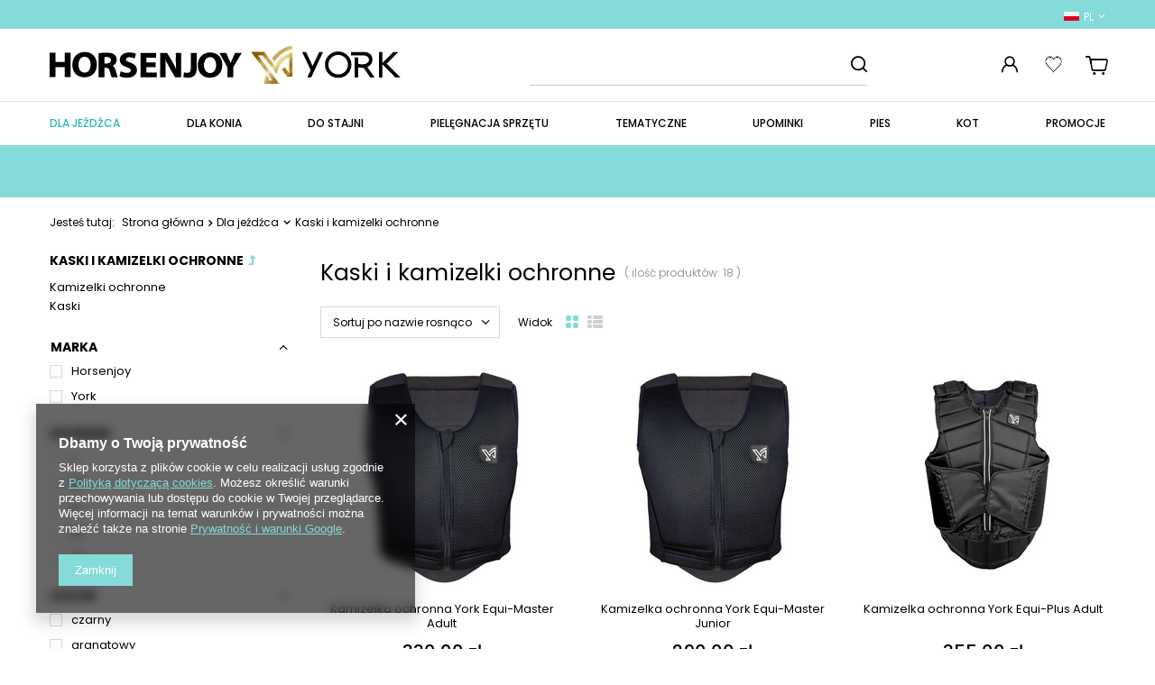

--- FILE ---
content_type: text/html; charset=utf-8
request_url: https://jezdziectwo.york.info.pl/pol_m_Dla-jezdzca_Kaski-i-kamizelki-ochronne-1023.html
body_size: 22494
content:
<!DOCTYPE html>
<html lang="pl" class="--vat --gross " ><head><meta name='viewport' content='user-scalable=no, initial-scale = 1.0, maximum-scale = 1.0, width=device-width, viewport-fit=cover'/> <link rel="preload" crossorigin="anonymous" as="font" href="/gfx/custom/fontello-custom.woff?v=2"> <link href="https://fonts.googleapis.com/css2?family=Poppins:wght@300;400;500;600;700;900&display=swap" rel="stylesheet"><meta http-equiv="Content-Type" content="text/html; charset=utf-8"><meta http-equiv="X-UA-Compatible" content="IE=edge"><title>Kaski i kamizelki ochronne | Dla jeźdźca Hurtownia jezdziectwo.york.info.pl</title><meta name="keywords" content="Dla jeźdźca | Kaski i kamizelki ochronne | Kamizelki ochronne, Kaski, hurtownia, jeździec, koń, sprzęt jeżdziecki"><meta name="description" content="Kaski i kamizelki ochronne | Dla jeźdźca"><link rel="icon" href="/gfx/pol/favicon.ico"><meta name="theme-color" content="#85DBD7"><meta name="msapplication-navbutton-color" content="#85DBD7"><meta name="apple-mobile-web-app-status-bar-style" content="#85DBD7"><link rel="preload stylesheet" as="style" href="/gfx/pol/style.css.gzip?r=1741083824"><script>var app_shop={urls:{prefix:'data="/gfx/'.replace('data="', '')+'pol/',graphql:'/graphql/v1/'},vars:{priceType:'gross',priceTypeVat:true,productDeliveryTimeAndAvailabilityWithBasket:false,geoipCountryCode:'US',},txt:{priceTypeText:' brutto',},fn:{},fnrun:{},files:[],graphql:{}};const getCookieByName=(name)=>{const value=`; ${document.cookie}`;const parts = value.split(`; ${name}=`);if(parts.length === 2) return parts.pop().split(';').shift();return false;};if(getCookieByName('freeeshipping_clicked')){document.documentElement.classList.remove('--freeShipping');}if(getCookieByName('rabateCode_clicked')){document.documentElement.classList.remove('--rabateCode');}function hideClosedBars(){const closedBarsArray=JSON.parse(localStorage.getItem('closedBars'))||[];if(closedBarsArray.length){const styleElement=document.createElement('style');styleElement.textContent=`${closedBarsArray.map((el)=>`#${el}`).join(',')}{display:none !important;}`;document.head.appendChild(styleElement);}}hideClosedBars();</script><meta name="robots" content="index,follow"><meta name="rating" content="general"><meta name="Author" content="Meduza na bazie IdoSell (www.idosell.com/shop).">
<!-- Begin LoginOptions html -->

<style>
#client_new_social .service_item[data-name="service_Apple"]:before, 
#cookie_login_social_more .service_item[data-name="service_Apple"]:before,
.oscop_contact .oscop_login__service[data-service="Apple"]:before {
    display: block;
    height: 2.6rem;
    content: url('/gfx/standards/apple.svg?r=1743165583');
}
.oscop_contact .oscop_login__service[data-service="Apple"]:before {
    height: auto;
    transform: scale(0.8);
}
#client_new_social .service_item[data-name="service_Apple"]:has(img.service_icon):before,
#cookie_login_social_more .service_item[data-name="service_Apple"]:has(img.service_icon):before,
.oscop_contact .oscop_login__service[data-service="Apple"]:has(img.service_icon):before {
    display: none;
}
</style>

<!-- End LoginOptions html -->

<!-- Open Graph -->
<meta property="og:type" content="website"><meta property="og:url" content="https://jezdziectwo.york.info.pl/pol_m_Dla-jezdzca_Kaski-i-kamizelki-ochronne-1023.html
"><meta property="og:title" content="Kaski i kamizelki ochronne | Dla jeźdźca Hurtownia jezdziectwo.york.info.pl"><meta property="og:description" content="Kaski i kamizelki ochronne | Dla jeźdźca"><meta property="og:site_name" content="Meduza"><meta property="og:locale" content="pl_PL"><meta property="og:locale:alternate" content="de_DE"><meta property="og:locale:alternate" content="cs_CZ"><meta property="og:locale:alternate" content="en_GB"><meta property="og:image" content="https://jezdziectwo.york.info.pl/hpeciai/7bb342a5291b808de01be59f05b8492f/pol_pl_Kamizelka-ochronna-York-Equi-Master-Adult-12666_3.jpg"><meta property="og:image:width" content="450"><meta property="og:image:height" content="450"><link rel="manifest" href="https://jezdziectwo.york.info.pl/data/include/pwa/4/manifest.json?t=3"><meta name="apple-mobile-web-app-capable" content="yes"><meta name="apple-mobile-web-app-status-bar-style" content="black"><meta name="apple-mobile-web-app-title" content="jezdziectwo.york.info.pl"><link rel="apple-touch-icon" href="/data/include/pwa/4/icon-128.png"><link rel="apple-touch-startup-image" href="/data/include/pwa/4/logo-512.png" /><meta name="msapplication-TileImage" content="/data/include/pwa/4/icon-144.png"><meta name="msapplication-TileColor" content="#2F3BA2"><meta name="msapplication-starturl" content="/"><script type="application/javascript">var _adblock = true;</script><script async src="/data/include/advertising.js"></script><script type="application/javascript">var statusPWA = {
                online: {
                    txt: "Połączono z internetem",
                    bg: "#5fa341"
                },
                offline: {
                    txt: "Brak połączenia z internetem",
                    bg: "#eb5467"
                }
            }</script><script async type="application/javascript" src="/ajax/js/pwa_online_bar.js?v=1&r=6"></script><script >
window.dataLayer = window.dataLayer || [];
window.gtag = function gtag() {
dataLayer.push(arguments);
}
gtag('consent', 'default', {
'ad_storage': 'denied',
'analytics_storage': 'denied',
'ad_personalization': 'denied',
'ad_user_data': 'denied',
'wait_for_update': 500
});

gtag('set', 'ads_data_redaction', true);
</script><script  class='google_consent_mode_update'>
gtag('consent', 'update', {
'ad_storage': 'granted',
'analytics_storage': 'granted',
'ad_personalization': 'granted',
'ad_user_data': 'granted'
});
</script>
<!-- End Open Graph -->

<link rel="canonical" href="https://jezdziectwo.york.info.pl/pol_m_Dla-jezdzca_Kaski-i-kamizelki-ochronne-1023.html" />
<link rel="alternate" hreflang="cs" href="https://jezdziectwo.york.info.pl/cze_m_Dla-jezdzca_Reithelme-Sicherheitswesten-1023.html" />
<link rel="alternate" hreflang="en" href="https://jezdziectwo.york.info.pl/eng_m_RIDER_SAFETY-WEAR-1023.html" />
<link rel="alternate" hreflang="de" href="https://jezdziectwo.york.info.pl/ger_m_REITER_Reithelme-Sicherheitswesten-1023.html" />
<link rel="alternate" hreflang="pl" href="https://jezdziectwo.york.info.pl/pol_m_Dla-jezdzca_Kaski-i-kamizelki-ochronne-1023.html" />
                <!-- Global site tag (gtag.js) -->
                <script  async src="https://www.googletagmanager.com/gtag/js?id=G-2MG4X5TJWT"></script>
                <script >
                    window.dataLayer = window.dataLayer || [];
                    window.gtag = function gtag(){dataLayer.push(arguments);}
                    gtag('js', new Date());
                    
                    gtag('config', 'G-2MG4X5TJWT');

                </script>
                
<!-- Begin additional html or js -->


<!--4|4|4| modified: 2022-04-14 16:58:05-->
<style>

span.label.--promo {
    display: none !important;
}

</style>
<!--6|4|3| modified: 2023-02-09 12:46:39-->
<meta name="google-site-verification" content="JtrUa5JH8WdZMAaWU3_ln1p0PERm0ERLVGWUEt7evec" />

<!-- End additional html or js -->
<link rel="preload" as="image" media="(max-width: 420px)" href="/hpeciai/d60a89dbdfdfa7388fc47fc8d7a2d2a0/pol_is_Kamizelka-ochronna-York-Equi-Master-Adult-12666jpg"><link rel="preload" as="image" media="(min-width: 420.1px)" href="/hpeciai/bd19cb5d6f427c7c33c10c7172b387f4/pol_il_Kamizelka-ochronna-York-Equi-Master-Adult-12666jpg"><link rel="preload" as="image" media="(max-width: 420px)" href="/hpeciai/d60a89dbdfdfa7388fc47fc8d7a2d2a0/pol_is_Kamizelka-ochronna-York-Equi-Master-Junior-12662jpg"><link rel="preload" as="image" media="(min-width: 420.1px)" href="/hpeciai/bd19cb5d6f427c7c33c10c7172b387f4/pol_il_Kamizelka-ochronna-York-Equi-Master-Junior-12662jpg"></head><body><div id="container" class="search_page top_banner container max-width-1200"><header class=" commercial_banner"><script class="ajaxLoad">
                app_shop.vars.vat_registered = "true";
                app_shop.vars.currency_format = "###,##0.00";
                
                    app_shop.vars.currency_before_value = false;
                
                    app_shop.vars.currency_space = true;
                
                app_shop.vars.symbol = "zł";
                app_shop.vars.id= "PLN";
                app_shop.vars.baseurl = "http://jezdziectwo.york.info.pl/";
                app_shop.vars.sslurl= "https://jezdziectwo.york.info.pl/";
                app_shop.vars.curr_url= "%2Fpol_m_Dla-jezdzca_Kaski-i-kamizelki-ochronne-1023.html";
                

                var currency_decimal_separator = ',';
                var currency_grouping_separator = ' ';

                
                    app_shop.vars.blacklist_extension = ["exe","com","swf","js","php"];
                
                    app_shop.vars.blacklist_mime = ["application/javascript","application/octet-stream","message/http","text/javascript","application/x-deb","application/x-javascript","application/x-shockwave-flash","application/x-msdownload"];
                
                    app_shop.urls.contact = "/contact-pol.html";
                </script><div id="viewType" style="display:none"></div><div id="banner-language-contact" class="banner-top"><div class="open_trigger_top"><span class="d-md-inline-block open_trigger_top__flag flag flag_pol"></span><span class="open_trigger_top__language-name">pl</span><i class="icon-angle-down d-inline-block"></i></div><form action="https://jezdziectwo.york.info.pl/settings.php" method="post"><ul><li><div class="form-group"><label class="banner-language-contact_lang_label">Język</label><div class="radio"><label><input type="radio" name="lang" checked value="pol"><span class="flag flag_pol"></span><span>pl</span></label></div><div class="radio"><label><input type="radio" name="lang" value="ger"><span class="flag flag_ger"></span><span>de</span></label></div><div class="radio"><label><input type="radio" name="lang" value="cze"><span class="flag flag_cze"></span><span>cs</span></label></div><div class="radio"><label><input type="radio" name="lang" value="eng"><span class="flag flag_eng"></span><span>en</span></label></div></div></li><li><div class="form-group"><label for="banner-language-contact_curr">Waluta</label><div class="select-after"><select class="form-control" name="curr" id="banner-language-contact_curr"><option value="PLN" selected>zł</option><option value="EUR">€</option><option value="CZK">Kč</option></select></div></div><div class="form-group"><label for="banner-language-contact_country">Dostawa do</label><div class="select-after"><select class="form-control" name="country" id="banner-language-contact_country"><option value="1143020016">Austria</option><option value="1143020022">Belgia</option><option value="1143020033">Bułgaria</option><option value="1143020041">Czechy</option><option value="1143020051">Estonia</option><option value="1143020057">Francja</option><option value="1143020062">Grecja</option><option value="1143020075">Hiszpania</option><option value="1143020076">Holandia</option><option value="1143020116">Litwa</option><option value="1143020118">Łotwa</option><option value="1143020143">Niemcy</option><option value="1143020149">Norwegia</option><option selected value="1143020003">Polska</option><option value="1143020168">Rosja</option><option value="1143020182">Słowacja</option><option value="1143020210">Ukraina</option><option value="1143020217">Węgry</option></select></div></div></li><li class="buttons"><button class="btn --solid --large" type="submit">
                                        Zastosuj zmiany
                                    </button></li></ul></form></div><div id="logo" class="d-flex align-items-center"><a href="/" target="_self"><picture><source media="(min-width:979px)" srcset="/data/gfx/mask/pol/logo_4_big.png" widthset="389" heightset="42"></source><source media="(min-width:757px)" srcset="/data/gfx/mask/pol/1210850946.png" widthset="389" heightset="42"></source><img src="/data/gfx/mask/pol/logo_4_small.png" alt="" width="96" height="35"></picture></a></div><form action="https://jezdziectwo.york.info.pl/search.php" method="get" id="menu_search" class="menu_search"><a href="#showSearchForm" class="menu_search__mobile"></a><div class="menu_search__block"><div class="menu_search__item --input"><input class="menu_search__input" type="text" name="text" autocomplete="off"><button class="menu_search__submit" type="submit"></button></div><div class="menu_search__item --results search_result"></div></div></form><div id="menu_settings" class="align-items-center justify-content-center justify-content-lg-end"><div class="open_trigger"><span class="d-none d-md-inline-block flag flag_pol"></span><div class="menu_settings_wrapper d-md-none"><div class="menu_settings_inline"><div class="menu_settings_header">
								Język i waluta: 
							</div><div class="menu_settings_content"><span class="menu_settings_flag flag flag_pol"></span><strong class="menu_settings_value"><span class="menu_settings_language">pl</span><span> | </span><span class="menu_settings_currency">zł</span></strong></div></div><div class="menu_settings_inline"><div class="menu_settings_header">
								Dostawa do: 
							</div><div class="menu_settings_content"><strong class="menu_settings_value">Polska</strong></div></div></div><i class="icon-angle-down d-none d-md-inline-block"></i></div><form action="https://jezdziectwo.york.info.pl/settings.php" method="post"><ul><li><div class="form-group"><label class="menu_settings_lang_label">Język</label><div class="radio"><label><input type="radio" name="lang" checked value="pol"><span class="flag flag_pol"></span><span>pl</span></label></div><div class="radio"><label><input type="radio" name="lang" value="ger"><span class="flag flag_ger"></span><span>de</span></label></div><div class="radio"><label><input type="radio" name="lang" value="cze"><span class="flag flag_cze"></span><span>cs</span></label></div><div class="radio"><label><input type="radio" name="lang" value="eng"><span class="flag flag_eng"></span><span>en</span></label></div></div></li><li><div class="form-group"><label for="menu_settings_curr">Waluta</label><div class="select-after"><select class="form-control" name="curr" id="menu_settings_curr"><option value="PLN" selected>zł</option><option value="EUR">€ (1 zł = 0.2381€)
															</option><option value="CZK">Kč (1 zł = 6.25Kč)
															</option></select></div></div><div class="form-group"><label for="menu_settings_country">Dostawa do</label><div class="select-after"><select class="form-control" name="country" id="menu_settings_country"><option value="1143020016">Austria</option><option value="1143020022">Belgia</option><option value="1143020033">Bułgaria</option><option value="1143020041">Czechy</option><option value="1143020051">Estonia</option><option value="1143020057">Francja</option><option value="1143020062">Grecja</option><option value="1143020075">Hiszpania</option><option value="1143020076">Holandia</option><option value="1143020116">Litwa</option><option value="1143020118">Łotwa</option><option value="1143020143">Niemcy</option><option value="1143020149">Norwegia</option><option selected value="1143020003">Polska</option><option value="1143020168">Rosja</option><option value="1143020182">Słowacja</option><option value="1143020210">Ukraina</option><option value="1143020217">Węgry</option></select></div></div></li><li class="buttons"><button class="btn --solid --large" type="submit">
								Zastosuj zmiany
							</button></li></ul></form><div id="menu_additional"><a class="account_link" href="https://jezdziectwo.york.info.pl/login.php"></a><div class="shopping_list_top" data-empty="true"><a href="https://jezdziectwo.york.info.pl/pl/shoppinglist/" class="wishlist_link slt_link"></a><div class="slt_lists"><ul class="slt_lists__nav"><li class="slt_lists__nav_item" data-list_skeleton="true" data-list_id="true" data-shared="true"><a class="slt_lists__nav_link" data-list_href="true"><span class="slt_lists__nav_name" data-list_name="true"></span><span class="slt_lists__count" data-list_count="true">0</span></a></li></ul><span class="slt_lists__empty">Dodaj produkty, które lubisz i chcesz kupić później.</span></div></div></div></div><div class="shopping_list_top_mobile" data-empty="true"><a href="https://jezdziectwo.york.info.pl/pl/shoppinglist/" class="sltm_link"></a></div><div class="sl_choose sl_dialog"><div class="sl_choose__wrapper sl_dialog__wrapper"><div class="sl_choose__item --top sl_dialog_close mb-2"><strong class="sl_choose__label">Zapisz na liście zakupowej</strong></div><div class="sl_choose__item --lists" data-empty="true"><div class="sl_choose__list f-group --radio m-0 d-md-flex align-items-md-center justify-content-md-between" data-list_skeleton="true" data-list_id="true" data-shared="true"><input type="radio" name="add" class="sl_choose__input f-control" id="slChooseRadioSelect" data-list_position="true"><label for="slChooseRadioSelect" class="sl_choose__group_label f-label py-4" data-list_position="true"><span class="sl_choose__sub d-flex align-items-center"><span class="sl_choose__name" data-list_name="true"></span><span class="sl_choose__count" data-list_count="true">0</span></span></label><button type="button" class="sl_choose__button --desktop btn --solid">Zapisz</button></div></div><div class="sl_choose__item --create sl_create mt-4"><a href="#new" class="sl_create__link  align-items-center">Stwórz nową listę zakupową</a><form class="sl_create__form align-items-center"><div class="sl_create__group f-group --small mb-0"><input type="text" class="sl_create__input f-control" required="required"><label class="sl_create__label f-label">Nazwa nowej listy</label></div><button type="submit" class="sl_create__button btn --solid ml-2 ml-md-3">Utwórz listę</button></form></div><div class="sl_choose__item --mobile mt-4 d-flex justify-content-center d-md-none"><button class="sl_choose__button --mobile btn --solid --large">Zapisz</button></div></div></div><div id="menu_basket_wrapper"><div id="menu_balance" class="d-none"><div>
						Saldo
						<strong style="display: none;"></strong></div><a href="https://jezdziectwo.york.info.pl/client-rebate.php">
						Informacje o rabatach
					</a></div><div id="menu_basket" class="menu_basket"><div class="menu_basket_list empty"><a href="/basketedit.php"></a><div id="menu_basket_details"><div id="menu_basket_extrainfo"><div class="menu_basket_extrainfo_sub"><div class="menu_basket_prices"><div class="menu_basket_prices_sub"><table class="menu_basket_prices_wrapper"><tbody><tr><td class="menu_basket_prices_label">Suma netto:</td><td class="menu_basket_prices_value"><span class="menu_basket_prices_netto">0,00 zł</span></td></tr><tr><td class="menu_basket_prices_label">Suma brutto:</td><td class="menu_basket_prices_value"><span class="menu_basket_prices_brutto">0,00 zł</span></td></tr></tbody></table></div></div><div class="menu_basket_buttons"><div class="menu_basket_buttons_sub"><a href="https://jezdziectwo.york.info.pl/basketedit.php?mode=1" class="menu_basket_buttons_basket btn --solid --medium" title="Przejdź na stronę koszyka">
													Przejdź do koszyka
												</a><a href="https://jezdziectwo.york.info.pl/order1.php" class="menu_basket_buttons_order btn --secondary --solid --medium" title="Przejdź do strony składania zamówienia">
													Złóż zamówienie
												</a></div></div></div></div><div id="menu_basket_productlist"><div class="menu_basket_productlist_sub"><table class="menu_basket_product_table"><thead><tr><th class="menu_basket_product_name">Nazwa produktu</th><th class="menu_basket_product_size">Rozmiar</th><th class="menu_basket_product_quantity">Ilość </th><th class="menu_basket_product_price"></th></tr></thead><tbody></tbody></table></div></div></div></div><div class="d-none"><a class="wishes_link link" href="https://jezdziectwo.york.info.pl/basketedit.php?mode=2" rel="nofollow" title=""><span>Lista zakupowa(0)</span></a><span class="hidden-tablet"> | </span><a class="basket_link link" href="https://jezdziectwo.york.info.pl/basketedit.php?mode=1" rel="nofollow" title="Twój koszyk jest pusty, najpierw dodaj do niego produkty z naszej oferty.">
							Złóż zamówienie
						</a></div></div></div><script>
					app_shop.vars.formatBasket = true;
				</script><script>
					app_shop.vars.cache_html = true;
				</script><nav id="menu_categories" class="wide"><button type="button" class="navbar-toggler"><i class="icon-reorder"></i></button><div class="navbar-collapse" id="menu_navbar"><ul class="navbar-nav mx-md-n2"><li class="nav-item active"><a  href="/pol_m_Dla-jezdzca-602.html" target="_self" title="Dla jeźdźca" class="nav-link active" >Dla jeźdźca</a><ul class="navbar-subnav"><li class="nav-item"><a  href="/pol_m_Dla-jezdzca_Odziez-989.html" target="_self" title="Odzież" class="nav-link" >Odzież</a><ul class="navbar-subsubnav"><li class="nav-item"><a  href="/pol_m_Dla-jezdzca_Odziez_Bryczesy-i-legginsy-990.html" target="_self" title="Bryczesy i legginsy" class="nav-link" >Bryczesy i legginsy</a></li><li class="nav-item"><a  href="/pol_m_Dla-jezdzca_Odziez_Kurtki-i-kamizelki-995.html" target="_self" title="Kurtki i kamizelki" class="nav-link" >Kurtki i kamizelki</a></li><li class="nav-item"><a  href="/pol_m_Dla-jezdzca_Odziez_Bluzy-i-polary-999.html" target="_self" title="Bluzy i polary" class="nav-link" >Bluzy i polary</a></li><li class="nav-item"><a  href="/pol_m_Dla-jezdzca_Odziez_Podkolanowki-656.html" target="_self" title="Podkolanówki" class="nav-link" >Podkolanówki</a></li><li class="nav-item"><a  href="/pol_m_Dla-jezdzca_Odziez_Koszulki-t-shirt-i-polo-1003.html" target="_self" title="Koszulki t-shirt i polo" class="nav-link" >Koszulki t-shirt i polo</a></li><li class="nav-item"><a  href="/pol_m_Dla-jezdzca_Odziez_Na-zawody-1007.html" target="_self" title="Na zawody" class="nav-link" >Na zawody</a></li><li class="nav-item"><a  href="/pol_m_Dla-jezdzca_Odziez_Przeciwdeszczowa-1022.html" target="_self" title="Przeciwdeszczowa" class="nav-link" >Przeciwdeszczowa</a></li><li class="nav-item"><a  href="/pol_m_Dla-jezdzca_Odziez_Paski-1844.html" target="_self" title="Paski" class="nav-link" >Paski</a></li></ul></li><li class="nav-item"><a  href="/pol_m_Dla-jezdzca_Buty-i-czapsy-607.html" target="_self" title="Buty i czapsy" class="nav-link" >Buty i czapsy</a><ul class="navbar-subsubnav"><li class="nav-item"><a  href="/pol_m_Dla-jezdzca_Buty-i-czapsy_Czapsy-i-sztylpy-972.html" target="_self" title="Czapsy i sztylpy" class="nav-link" >Czapsy i sztylpy</a></li><li class="nav-item"><a  href="/pol_m_Dla-jezdzca_Buty-i-czapsy_Sztyblety-611.html" target="_self" title="Sztyblety" class="nav-link" >Sztyblety</a></li><li class="nav-item"><a  href="/pol_m_Dla-jezdzca_Buty-i-czapsy_Oficerki-612.html" target="_self" title="Oficerki" class="nav-link" >Oficerki</a></li><li class="nav-item"><a  href="/pol_m_Dla-jezdzca_Buty-i-czapsy_Termobuty-613.html" target="_self" title="Termobuty" class="nav-link" >Termobuty</a></li><li class="nav-item"><a  href="/pol_m_Dla-jezdzca_Buty-i-czapsy_Obuwie-stajenne-614.html" target="_self" title="Obuwie stajenne" class="nav-link" >Obuwie stajenne</a></li></ul></li><li class="nav-item"><a  href="/pol_m_Dla-jezdzca_Nakrycia-glowy-606.html" target="_self" title="Nakrycia głowy" class="nav-link" >Nakrycia głowy</a><ul class="navbar-subsubnav"><li class="nav-item"><a  href="/pol_m_Dla-jezdzca_Nakrycia-glowy_Czapki-i-kominy-zimowe-617.html" target="_self" title="Czapki i kominy zimowe" class="nav-link" >Czapki i kominy zimowe</a></li><li class="nav-item"><a  href="/pol_m_Dla-jezdzca_Nakrycia-glowy_Czapki-z-daszkiem-977.html" target="_self" title="Czapki z daszkiem" class="nav-link" >Czapki z daszkiem</a></li><li class="nav-item"><a  href="/pol_m_Dla-jezdzca_Nakrycia-glowy_Opaski-978.html" target="_self" title="Opaski" class="nav-link" >Opaski</a></li></ul></li><li class="nav-item active"><a  href="/pol_m_Dla-jezdzca_Kaski-i-kamizelki-ochronne-1023.html" target="_self" title="Kaski i kamizelki ochronne" class="nav-link active" >Kaski i kamizelki ochronne</a><ul class="navbar-subsubnav"><li class="nav-item"><a  href="/pol_m_Dla-jezdzca_Kaski-i-kamizelki-ochronne_Kamizelki-ochronne-974.html" target="_self" title="Kamizelki ochronne" class="nav-link" >Kamizelki ochronne</a></li><li class="nav-item"><a  href="/pol_m_Dla-jezdzca_Kaski-i-kamizelki-ochronne_Kaski-975.html" target="_self" title="Kaski" class="nav-link" >Kaski</a></li></ul></li><li class="nav-item"><a  href="/pol_m_Dla-jezdzca_Baty-i-palcaty-615.html" target="_self" title="Baty i palcaty" class="nav-link" >Baty i palcaty</a><ul class="navbar-subsubnav"><li class="nav-item"><a  href="/pol_m_Dla-jezdzca_Baty-i-palcaty_Skokowe-819.html" target="_self" title="Skokowe" class="nav-link" >Skokowe</a></li><li class="nav-item"><a  href="/pol_m_Dla-jezdzca_Baty-i-palcaty_Ujezdzeniowe-820.html" target="_self" title="Ujeżdżeniowe" class="nav-link" >Ujeżdżeniowe</a></li><li class="nav-item"><a  href="/pol_m_Dla-jezdzca_Baty-i-palcaty_Do-lonzowania-821.html" target="_self" title="Do lonżowania" class="nav-link" >Do lonżowania</a></li></ul></li><li class="nav-item"><a  href="/pol_m_Dla-jezdzca_Ostrogi-616.html" target="_self" title="Ostrogi" class="nav-link" >Ostrogi</a><ul class="navbar-subsubnav"><li class="nav-item"><a  href="/pol_m_Dla-jezdzca_Ostrogi_Damskie-979.html" target="_self" title="Damskie" class="nav-link" >Damskie</a></li><li class="nav-item"><a  href="/pol_m_Dla-jezdzca_Ostrogi_Meskie-980.html" target="_self" title="Męskie" class="nav-link" >Męskie</a></li><li class="nav-item"><a  href="/pol_m_Dla-jezdzca_Ostrogi_Dzieciece-981.html" target="_self" title="Dziecięce" class="nav-link" >Dziecięce</a></li></ul></li><li class="nav-item"><a  href="/pol_m_Dla-jezdzca_Rekawiczki-658.html" target="_self" title="Rękawiczki" class="nav-link" >Rękawiczki</a><ul class="navbar-subsubnav"><li class="nav-item"><a  href="/pol_m_Dla-jezdzca_Rekawiczki_Letnie-1033.html" target="_self" title="Letnie" class="nav-link" >Letnie</a></li><li class="nav-item"><a  href="/pol_m_Dla-jezdzca_Rekawiczki_Zimowe-1034.html" target="_self" title="Zimowe" class="nav-link" >Zimowe</a></li><li class="nav-item"><a  href="/pol_m_Dla-jezdzca_Rekawiczki_Caloroczne-1035.html" target="_self" title="Całoroczne" class="nav-link" >Całoroczne</a></li></ul></li></ul></li><li class="nav-item"><a  href="/pol_m_Dla-konia-603.html" target="_self" title="Dla konia" class="nav-link" >Dla konia</a><ul class="navbar-subnav"><li class="nav-item"><a  href="/pol_m_Dla-konia_Akcesoria-do-czyszczenia-730.html" target="_self" title="Akcesoria do czyszczenia" class="nav-link" >Akcesoria do czyszczenia</a><ul class="navbar-subsubnav"><li class="nav-item"><a  href="/pol_m_Dla-konia_Akcesoria-do-czyszczenia_Do-grzywy-i-ogona-731.html" target="_self" title="Do grzywy i ogona" class="nav-link" >Do grzywy i ogona</a></li><li class="nav-item"><a  href="/pol_m_Dla-konia_Akcesoria-do-czyszczenia_Do-kapieli-732.html" target="_self" title="Do kąpieli" class="nav-link" >Do kąpieli</a></li><li class="nav-item"><a  href="/pol_m_Dla-konia_Akcesoria-do-czyszczenia_Kopystki-i-pedzle-733.html" target="_self" title="Kopystki i pędzle" class="nav-link" >Kopystki i pędzle</a></li><li class="nav-item"><a  href="/pol_m_Dla-konia_Akcesoria-do-czyszczenia_Rekawice-737.html" target="_self" title="Rękawice" class="nav-link" >Rękawice</a></li><li class="nav-item"><a  href="/pol_m_Dla-konia_Akcesoria-do-czyszczenia_Skrzynki-i-torby-734.html" target="_self" title="Skrzynki i torby" class="nav-link" >Skrzynki i torby</a></li><li class="nav-item"><a  href="/pol_m_Dla-konia_Akcesoria-do-czyszczenia_Szczotki-735.html" target="_self" title="Szczotki" class="nav-link" >Szczotki</a></li><li class="nav-item"><a  href="/pol_m_Dla-konia_Akcesoria-do-czyszczenia_Zgrzebla-736.html" target="_self" title="Zgrzebła" class="nav-link" >Zgrzebła</a></li><li class="nav-item"><a  href="/pol_m_Dla-konia_Akcesoria-do-czyszczenia_Zestawy-1814.html" target="_self" title="Zestawy" class="nav-link" >Zestawy</a></li></ul></li><li class="nav-item"><a  href="/pol_m_Dla-konia_Preparaty-do-pielegnacji-738.html" target="_self" title="Preparaty do pielęgnacji" class="nav-link" >Preparaty do pielęgnacji</a><ul class="navbar-subsubnav"><li class="nav-item"><a  href="/pol_m_Dla-konia_Preparaty-do-pielegnacji_Chlodzace-i-rozgrzewajace-739.html" target="_self" title="Chłodzące i rozgrzewające" class="nav-link" >Chłodzące i rozgrzewające</a></li><li class="nav-item"><a  href="/pol_m_Dla-konia_Preparaty-do-pielegnacji_Do-kopyt-741.html" target="_self" title="Do kopyt" class="nav-link" >Do kopyt</a></li><li class="nav-item"><a  href="/pol_m_Dla-konia_Preparaty-do-pielegnacji_Do-siersci-grzywy-i-ogona-740.html" target="_self" title="Do sierści, grzywy i ogona" class="nav-link" >Do sierści, grzywy i ogona</a></li><li class="nav-item"><a  href="/pol_m_Dla-konia_Preparaty-do-pielegnacji_Do-skory-konia-742.html" target="_self" title="Do skóry konia" class="nav-link" >Do skóry konia</a></li><li class="nav-item"><a  href="/pol_m_Dla-konia_Preparaty-do-pielegnacji_Do-oczu-1863.html" target="_self" title="Do oczu" class="nav-link" >Do oczu</a></li><li class="nav-item"><a  href="/pol_m_Dla-konia_Preparaty-do-pielegnacji_Szampony-744.html" target="_self" title="Szampony" class="nav-link" >Szampony</a></li><li class="nav-item"><a  href="/pol_m_Dla-konia_Preparaty-do-pielegnacji_Glinki-wcierki-zele-1978.html" target="_self" title="Glinki, wcierki, żele" class="nav-link" >Glinki, wcierki, żele</a></li></ul></li><li class="nav-item"><a  href="/pol_m_Dla-konia_Derki-670.html" target="_self" title="Derki" class="nav-link" >Derki</a><ul class="navbar-subsubnav"><li class="nav-item"><a  href="/pol_m_Dla-konia_Derki_Polarowe-678.html" target="_self" title="Polarowe" class="nav-link" >Polarowe</a></li><li class="nav-item"><a  href="/pol_m_Dla-konia_Derki_Przeciwdeszczowe-675.html" target="_self" title="Przeciwdeszczowe" class="nav-link" >Przeciwdeszczowe</a></li><li class="nav-item"><a  href="/pol_m_Dla-konia_Derki_Przeciwdeszczowe-z-ociepleniem-676.html" target="_self" title="Przeciwdeszczowe z ociepleniem" class="nav-link" >Przeciwdeszczowe z ociepleniem</a></li><li class="nav-item"><a  href="/pol_m_Dla-konia_Derki_Treningowe-1864.html" target="_self" title="Treningowe" class="nav-link" >Treningowe</a></li><li class="nav-item"><a  href="/pol_m_Dla-konia_Derki_Siatkowe-679.html" target="_self" title="Siatkowe" class="nav-link" >Siatkowe</a></li><li class="nav-item"><a  href="/pol_m_Dla-konia_Derki_Stajenne-i-transportowe-677.html" target="_self" title="Stajenne i transportowe" class="nav-link" >Stajenne i transportowe</a></li><li class="nav-item"><a  href="/pol_m_Dla-konia_Derki_Zrebiece-1866.html" target="_self" title="Źrebięce" class="nav-link" >Źrebięce</a></li><li class="nav-item"><a  href="/pol_m_Dla-konia_Derki_Kaptury-680.html" target="_self" title="Kaptury" class="nav-link" >Kaptury</a></li><li class="nav-item"><a  href="/pol_m_Dla-konia_Derki_Podpinki-1944.html" target="_self" title="Podpinki" class="nav-link" >Podpinki</a></li><li class="nav-item"><a  href="/pol_m_Dla-konia_Derki_Akcesoria-681.html" target="_self" title="Akcesoria" class="nav-link" >Akcesoria</a></li></ul></li><li class="nav-item"><a  href="/pol_m_Dla-konia_Oglowia-i-akcesoria-705.html" target="_self" title="Ogłowia i akcesoria" class="nav-link" >Ogłowia i akcesoria</a><ul class="navbar-subsubnav"><li class="nav-item"><a  href="/pol_m_Dla-konia_Oglowia-i-akcesoria_Tranzelki-skorzane-706.html" target="_self" title="Tranzelki skórzane" class="nav-link" >Tranzelki skórzane</a></li><li class="nav-item"><a  href="/pol_m_Dla-konia_Oglowia-i-akcesoria_Napiersniki-i-wytoki-720.html" target="_self" title="Napierśniki i wytoki" class="nav-link" >Napierśniki i wytoki</a></li><li class="nav-item"><a  href="/pol_m_Dla-konia_Oglowia-i-akcesoria_Wodze-707.html" target="_self" title="Wodze" class="nav-link" >Wodze</a></li><li class="nav-item"><a  href="/pol_m_Dla-konia_Oglowia-i-akcesoria_Naczolki-708.html" target="_self" title="Naczółki" class="nav-link" >Naczółki</a></li><li class="nav-item"><a  href="/pol_m_Dla-konia_Oglowia-i-akcesoria_Paski-krzyzowe-709.html" target="_self" title="Paski krzyżowe" class="nav-link" >Paski krzyżowe</a></li><li class="nav-item"><a  href="/pol_m_Dla-konia_Oglowia-i-akcesoria_Numerki-startowe-828.html" target="_self" title="Numerki startowe" class="nav-link" >Numerki startowe</a></li></ul></li><li class="nav-item"><a  href="/pol_m_Dla-konia_Ochraniacze-kaloszki-i-owijki-674.html" target="_self" title="Ochraniacze, kaloszki i owijki" class="nav-link" >Ochraniacze, kaloszki i owijki</a><ul class="navbar-subsubnav"><li class="nav-item"><a  href="/pol_m_Dla-konia_Ochraniacze-kaloszki-i-owijki_Ochraniacze-1030.html" target="_self" title="Ochraniacze" class="nav-link" >Ochraniacze</a></li><li class="nav-item"><a  href="/pol_m_Dla-konia_Ochraniacze-kaloszki-i-owijki_Owijki-1031.html" target="_self" title="Owijki" class="nav-link" >Owijki</a></li><li class="nav-item"><a  href="/pol_m_Dla-konia_Ochraniacze-kaloszki-i-owijki_Kaloszki-688.html" target="_self" title="Kaloszki" class="nav-link" >Kaloszki</a></li><li class="nav-item"><a  href="/pol_m_Dla-konia_Ochraniacze-kaloszki-i-owijki_Chlodzace-i-rozgrzewajace-1901.html" target="_self" title="Chłodzące i rozgrzewające" class="nav-link" >Chłodzące i rozgrzewające</a></li></ul></li><li class="nav-item"><a  href="/pol_m_Dla-konia_Czapraki-i-podkladki-669.html" target="_self" title="Czapraki i podkładki" class="nav-link" >Czapraki i podkładki</a><ul class="navbar-subsubnav"><li class="nav-item"><a  href="/pol_m_Dla-konia_Czapraki-i-podkladki_Czapraki-wszechstronne-i-skokowe-814.html" target="_self" title="Czapraki wszechstronne i skokowe" class="nav-link" >Czapraki wszechstronne i skokowe</a></li><li class="nav-item"><a  href="/pol_m_Dla-konia_Czapraki-i-podkladki_Czapraki-ujezdzeniowe-815.html" target="_self" title="Czapraki ujeżdżeniowe" class="nav-link" >Czapraki ujeżdżeniowe</a></li><li class="nav-item"><a  href="/pol_m_Dla-konia_Czapraki-i-podkladki_Podkladki-i-zele-702.html" target="_self" title="Podkładki i żele" class="nav-link" >Podkładki i żele</a></li></ul></li><li class="nav-item"><a  href="/pol_m_Dla-konia_Kantary-i-uwiazy-671.html" target="_self" title="Kantary i uwiązy" class="nav-link" >Kantary i uwiązy</a><ul class="navbar-subsubnav"><li class="nav-item"><a  href="/pol_m_Dla-konia_Kantary-i-uwiazy_Kantary-682.html" target="_self" title="Kantary" class="nav-link" >Kantary</a></li><li class="nav-item"><a  href="/pol_m_Dla-konia_Kantary-i-uwiazy_Uwiazy-683.html" target="_self" title="Uwiązy" class="nav-link" >Uwiązy</a></li><li class="nav-item"><a  href="/pol_m_Dla-konia_Kantary-i-uwiazy_Komplety-684.html" target="_self" title="Komplety" class="nav-link" >Komplety</a></li></ul></li><li class="nav-item"><a  href="/pol_m_Dla-konia_Siodla-i-osprzet-do-siodel-696.html" target="_self" title="Siodła i osprzęt do siodeł" class="nav-link" >Siodła i osprzęt do siodeł</a><ul class="navbar-subsubnav"><li class="nav-item"><a  href="/pol_m_Dla-konia_Siodla-i-osprzet-do-siodel_Popregi-698.html" target="_self" title="Popręgi" class="nav-link" >Popręgi</a></li><li class="nav-item"><a  href="/pol_m_Dla-konia_Siodla-i-osprzet-do-siodel_Strzemiona-i-pusliska-701.html" target="_self" title="Strzemiona i puśliska" class="nav-link" >Strzemiona i puśliska</a></li><li class="nav-item"><a  href="/pol_m_Dla-konia_Siodla-i-osprzet-do-siodel_Podogonia-925.html" target="_self" title="Podogonia" class="nav-link" >Podogonia</a></li><li class="nav-item"><a  href="/pol_m_Dla-konia_Siodla-i-osprzet-do-siodel_Pokrowce-na-siodla-703.html" target="_self" title="Pokrowce na siodła" class="nav-link" >Pokrowce na siodła</a></li><li class="nav-item"><a  href="/pol_m_Dla-konia_Siodla-i-osprzet-do-siodel_Siodla-1809.html" target="_self" title="Siodła" class="nav-link" >Siodła</a></li><li class="nav-item"><a  href="/pol_m_Dla-konia_Siodla-i-osprzet-do-siodel_Pady-1846.html" target="_self" title="Pady" class="nav-link" >Pady</a></li></ul></li><li class="nav-item"><a  href="/pol_m_Dla-konia_Pomoce-treningowe-721.html" target="_self" title="Pomoce treningowe" class="nav-link" >Pomoce treningowe</a><ul class="navbar-subsubnav"><li class="nav-item"><a  href="/pol_m_Dla-konia_Pomoce-treningowe_Czambony-726.html" target="_self" title="Czambony" class="nav-link" >Czambony</a></li><li class="nav-item"><a  href="/pol_m_Dla-konia_Pomoce-treningowe_Czarne-wodze-728.html" target="_self" title="Czarne wodze" class="nav-link" >Czarne wodze</a></li><li class="nav-item"><a  href="/pol_m_Dla-konia_Pomoce-treningowe_Lonzowanie-722.html" target="_self" title="Lonżowanie" class="nav-link" >Lonżowanie</a></li><li class="nav-item"><a  href="/pol_m_Dla-konia_Pomoce-treningowe_Wypinacze-727.html" target="_self" title="Wypinacze" class="nav-link" >Wypinacze</a></li><li class="nav-item"><a  href="/pol_m_Dla-konia_Pomoce-treningowe_Pozostale-729.html" target="_self" title="Pozostałe" class="nav-link" >Pozostałe</a></li></ul></li><li class="nav-item"><a  href="/pol_m_Dla-konia_Przeciwko-owadom-779.html" target="_self" title="Przeciwko owadom" class="nav-link" >Przeciwko owadom</a><ul class="navbar-subsubnav"><li class="nav-item"><a  href="/pol_m_Dla-konia_Przeciwko-owadom_Derki-780.html" target="_self" title="Derki" class="nav-link" >Derki</a></li><li class="nav-item"><a  href="/pol_m_Dla-konia_Przeciwko-owadom_Nauszniki-672.html" target="_self" title="Nauszniki" class="nav-link" >Nauszniki</a></li><li class="nav-item"><a  href="/pol_m_Dla-konia_Przeciwko-owadom_Fredzle-781.html" target="_self" title="Frędzle" class="nav-link" >Frędzle</a></li><li class="nav-item"><a  href="/pol_m_Dla-konia_Przeciwko-owadom_Maski-782.html" target="_self" title="Maski" class="nav-link" >Maski</a></li><li class="nav-item"><a  href="/pol_m_Dla-konia_Przeciwko-owadom_Preparaty-783.html" target="_self" title="Preparaty" class="nav-link" >Preparaty</a></li></ul></li><li class="nav-item"><a  href="/pol_m_Dla-konia_Wedzidla-710.html" target="_self" title="Wędzidła" class="nav-link" >Wędzidła</a><ul class="navbar-subsubnav"><li class="nav-item"><a  href="/pol_m_Dla-konia_Wedzidla_Metalowe-711.html" target="_self" title="Metalowe" class="nav-link" >Metalowe</a></li><li class="nav-item"><a  href="/pol_m_Dla-konia_Wedzidla_Gumowe-i-plastikowe-1032.html" target="_self" title="Gumowe i plastikowe" class="nav-link" >Gumowe i plastikowe</a></li><li class="nav-item"><a  href="/pol_m_Dla-konia_Wedzidla_Hackamore-1965.html" target="_self" title="Hackamore" class="nav-link" >Hackamore</a></li></ul></li><li class="nav-item empty"><a  href="/pol_m_Dla-konia_Pozostale-787.html" target="_self" title="Pozostałe" class="nav-link" >Pozostałe</a></li><li class="nav-item"><a  href="/pol_m_Dla-konia_PASZE-I-DODATKI-1845.html" target="_self" title="PASZE I DODATKI" class="nav-link" >PASZE I DODATKI</a><ul class="navbar-subsubnav"><li class="nav-item"><a  href="/pol_m_Dla-konia_PASZE-I-DODATKI_Smakolyki-777.html" target="_self" title="Smakołyki" class="nav-link" >Smakołyki</a></li><li class="nav-item"><a  href="/pol_m_Dla-konia_PASZE-I-DODATKI_Suplementy-749.html" target="_self" title="Suplementy" class="nav-link" >Suplementy</a></li></ul></li></ul></li><li class="nav-item"><a  href="/pol_m_Do-stajni-761.html" target="_self" title="Do stajni" class="nav-link" >Do stajni</a><ul class="navbar-subnav"><li class="nav-item empty"><a  href="/pol_m_Do-stajni_Artykuly-kowalskie-762.html" target="_self" title="Artykuły kowalskie" class="nav-link" >Artykuły kowalskie</a></li><li class="nav-item empty"><a  href="/pol_m_Do-stajni_Lizawki-786.html" target="_self" title="Lizawki" class="nav-link" >Lizawki</a></li><li class="nav-item empty"><a  href="/pol_m_Do-stajni_Miarki-do-paszy-764.html" target="_self" title="Miarki do paszy" class="nav-link" >Miarki do paszy</a></li><li class="nav-item empty"><a  href="/pol_m_Do-stajni_Siatki-na-siano-763.html" target="_self" title="Siatki na siano" class="nav-link" >Siatki na siano</a></li><li class="nav-item empty"><a  href="/pol_m_Do-stajni_Miski-i-wiadra-765.html" target="_self" title="Miski i wiadra" class="nav-link" >Miski i wiadra</a></li><li class="nav-item empty"><a  href="/pol_m_Do-stajni_Wieszaki-766.html" target="_self" title="Wieszaki" class="nav-link" >Wieszaki</a></li><li class="nav-item empty"><a  href="/pol_m_Do-stajni_Zloby-i-poidla-767.html" target="_self" title="Żłoby i poidła" class="nav-link" >Żłoby i poidła</a></li><li class="nav-item empty"><a  href="/pol_m_Do-stajni_Schodki-1969.html" target="_self" title="Schodki" class="nav-link" >Schodki</a></li><li class="nav-item empty"><a  href="/pol_m_Do-stajni_Pozostale-768.html" target="_self" title="Pozostałe" class="nav-link" >Pozostałe</a></li><li class="nav-item empty"><a  href="/pol_m_Do-stajni_Preparaty-przeciwko-obgryzaniu-784.html" target="_self" title="Preparaty przeciwko obgryzaniu" class="nav-link" >Preparaty przeciwko obgryzaniu</a></li></ul></li><li class="nav-item"><a  href="/pol_m_Pielegnacja-sprzetu-747.html" target="_self" title="Pielęgnacja sprzętu" class="nav-link" >Pielęgnacja sprzętu</a><ul class="navbar-subnav"><li class="nav-item empty"><a  href="/pol_m_Pielegnacja-sprzetu_Wyroby-skorzane-750.html" target="_self" title="Wyroby skórzane" class="nav-link" >Wyroby skórzane</a></li></ul></li><li class="nav-item"><a  href="/pol_m_Tematyczne-886.html" target="_self" title="Tematyczne" class="nav-link" >Tematyczne</a><ul class="navbar-subnav"><li class="nav-item empty"><a  href="/pol_m_Tematyczne_Jezdziectwo-naturalne-885.html" target="_self" title="Jeździectwo naturalne" class="nav-link" >Jeździectwo naturalne</a></li><li class="nav-item empty"><a  href="/pol_m_Tematyczne_Szetland-887.html" target="_self" title="Szetland" class="nav-link" >Szetland</a></li><li class="nav-item empty"><a  href="/pol_m_Tematyczne_Swieta-1776.html" target="_self" title="Święta" class="nav-link" >Święta</a></li><li class="nav-item empty"><a  href="/pol_m_Tematyczne_Western-1780.html" target="_self" title="Western" class="nav-link" >Western</a></li></ul></li><li class="nav-item"><a  href="/pol_m_Upominki-778.html" target="_self" title="Upominki" class="nav-link" >Upominki</a><ul class="navbar-subnav"><li class="nav-item empty"><a  href="/pol_m_Upominki_Breloki-834.html" target="_self" title="Breloki" class="nav-link" >Breloki</a></li><li class="nav-item empty"><a  href="/pol_m_Upominki_Bizuteria-835.html" target="_self" title="Biżuteria" class="nav-link" >Biżuteria</a></li><li class="nav-item empty"><a  href="/pol_m_Upominki_Wyposazenie-kuchni-836.html" target="_self" title="Wyposażenie kuchni" class="nav-link" >Wyposażenie kuchni</a></li><li class="nav-item empty"><a  href="/pol_m_Upominki_Rozne-837.html" target="_self" title="Różne" class="nav-link" >Różne</a></li><li class="nav-item empty"><a  href="/pol_m_Upominki_Przypinki-839.html" target="_self" title="Przypinki" class="nav-link" >Przypinki</a></li></ul></li><li class="nav-item"><a  href="/pol_m_Pies-1770.html" target="_self" title="Pies" class="nav-link" >Pies</a><ul class="navbar-subnav"><li class="nav-item"><a  href="/pol_m_Pies_Karma-sucha-1786.html" target="_self" title="Karma sucha" class="nav-link" >Karma sucha</a><ul class="navbar-subsubnav"><li class="nav-item"><a  href="/pol_m_Pies_Karma-sucha_Szczenieta-1908.html" target="_self" title="Szczenięta" class="nav-link" >Szczenięta</a></li><li class="nav-item"><a  href="/pol_m_Pies_Karma-sucha_Psy-dorosle-1909.html" target="_self" title="Psy dorosłe" class="nav-link" >Psy dorosłe</a></li><li class="nav-item"><a  href="/pol_m_Pies_Karma-sucha_Psy-starsze-1910.html" target="_self" title="Psy starsze" class="nav-link" >Psy starsze</a></li><li class="nav-item"><a  href="/pol_m_Pies_Karma-sucha_Male-rasy-psow-1911.html" target="_self" title="Małe rasy psów" class="nav-link" >Małe rasy psów</a></li></ul></li><li class="nav-item"><a  href="/pol_m_Pies_Karma-mokra-1787.html" target="_self" title="Karma mokra" class="nav-link" >Karma mokra</a><ul class="navbar-subsubnav"><li class="nav-item"><a  href="/pol_m_Pies_Karma-mokra_Szczenieta-1912.html" target="_self" title="Szczenięta" class="nav-link" >Szczenięta</a></li><li class="nav-item"><a  href="/pol_m_Pies_Karma-mokra_Psy-dorosle-1913.html" target="_self" title="Psy dorosłe" class="nav-link" >Psy dorosłe</a></li><li class="nav-item"><a  href="/pol_m_Pies_Karma-mokra_Wrazliwy-uklad-pokarmowy-1914.html" target="_self" title="Wrażliwy układ pokarmowy" class="nav-link" >Wrażliwy układ pokarmowy</a></li></ul></li><li class="nav-item empty"><a  href="/pol_m_Pies_Karma-monobialkowa-1915.html" target="_self" title="Karma monobiałkowa" class="nav-link" >Karma monobiałkowa</a></li><li class="nav-item empty"><a  href="/pol_m_Pies_Przysmaki-1788.html" target="_self" title="Przysmaki" class="nav-link" >Przysmaki</a></li><li class="nav-item empty"><a  href="/pol_m_Pies_Dodatki-zywieniowe-1772.html" target="_self" title="Dodatki żywieniowe" class="nav-link" >Dodatki żywieniowe</a></li><li class="nav-item"><a  href="/pol_m_Pies_Preparaty-do-pielegnacji-1829.html" target="_self" title="Preparaty do pielęgnacji" class="nav-link" >Preparaty do pielęgnacji</a><ul class="navbar-subsubnav"><li class="nav-item"><a  href="/pol_m_Pies_Preparaty-do-pielegnacji_Szampony-1830.html" target="_self" title="Szampony" class="nav-link" >Szampony</a></li></ul></li><li class="nav-item empty"><a  href="/pol_m_Pies_Miarki-1828.html" target="_self" title="Miarki" class="nav-link" >Miarki</a></li><li class="nav-item empty"><a  href="/pol_m_Pies_Ubranka-dla-psa-1946.html" target="_self" title="Ubranka dla psa" class="nav-link" >Ubranka dla psa</a></li><li class="nav-item empty"><a  href="/pol_m_Pies_Gadzety-1771.html" target="_self" title="Gadżety" class="nav-link" >Gadżety</a></li></ul></li><li class="nav-item"><a  href="/pol_m_Kot-1916.html" target="_self" title="Kot" class="nav-link" >Kot</a><ul class="navbar-subnav"><li class="nav-item"><a  href="/pol_m_Kot_Karma-sucha-1917.html" target="_self" title="Karma sucha" class="nav-link" >Karma sucha</a><ul class="navbar-subsubnav"><li class="nav-item"><a  href="/pol_m_Kot_Karma-sucha_Kocieta-1918.html" target="_self" title="Kocięta" class="nav-link" >Kocięta</a></li><li class="nav-item"><a  href="/pol_m_Kot_Karma-sucha_Koty-dorosle-1919.html" target="_self" title="Koty dorosłe" class="nav-link" >Koty dorosłe</a></li><li class="nav-item"><a  href="/pol_m_Kot_Karma-sucha_Koty-sterylizowane-1920.html" target="_self" title="Koty sterylizowane" class="nav-link" >Koty sterylizowane</a></li></ul></li><li class="nav-item"><a  href="/pol_m_Kot_Karma-mokra-1921.html" target="_self" title="Karma mokra" class="nav-link" >Karma mokra</a><ul class="navbar-subsubnav"><li class="nav-item"><a  href="/pol_m_Kot_Karma-mokra_Koty-dorosle-1922.html" target="_self" title="Koty dorosłe" class="nav-link" >Koty dorosłe</a></li><li class="nav-item"><a  href="/pol_m_Kot_Karma-mokra_Wrazliwy-uklad-pokarmowy-1923.html" target="_self" title="Wrażliwy układ pokarmowy" class="nav-link" >Wrażliwy układ pokarmowy</a></li></ul></li><li class="nav-item empty"><a  href="/pol_m_Kot_Karma-monobialkowa-1924.html" target="_self" title="Karma monobiałkowa" class="nav-link" >Karma monobiałkowa</a></li><li class="nav-item empty"><a  href="/pol_m_Kot_Dodatki-zywieniowe-1925.html" target="_self" title="Dodatki żywieniowe" class="nav-link" >Dodatki żywieniowe</a></li></ul></li><li class="nav-item"><a  href="/pol_m_PROMOCJE-888.html" target="_self" title="PROMOCJE" class="nav-link" >PROMOCJE</a></li></ul></div></nav><div id="menu_buttons" class="container"><div class="row menu_buttons_sub"><div class="menu_button_wrapper col-12"><div class="top__banner">
    <span></span>
</div></div></div></div><div id="breadcrumbs" class="breadcrumbs"><div class="back_button"><button id="back_button"><i class="icon-angle-left"></i> Wstecz</button></div><div class="list_wrapper"><ol><li><span>Jesteś tutaj:  </span></li><li class="bc-main"><span><a href="/">Strona główna</a></span></li><li class="bc-item-1 --more"><a href="/pol_m_Dla-jezdzca-602.html">Dla jeźdźca</a><ul class="breadcrumbs__sub"><li class="breadcrumbs__item"><a class="breadcrumbs__link --link" href="/pol_m_Dla-jezdzca_Odziez-989.html">Odzież</a></li><li class="breadcrumbs__item"><a class="breadcrumbs__link --link" href="/pol_m_Dla-jezdzca_Buty-i-czapsy-607.html">Buty i czapsy</a></li><li class="breadcrumbs__item"><a class="breadcrumbs__link --link" href="/pol_m_Dla-jezdzca_Nakrycia-glowy-606.html">Nakrycia głowy</a></li><li class="breadcrumbs__item"><a class="breadcrumbs__link --link" href="/pol_m_Dla-jezdzca_Kaski-i-kamizelki-ochronne-1023.html">Kaski i kamizelki ochronne</a></li><li class="breadcrumbs__item"><a class="breadcrumbs__link --link" href="/pol_m_Dla-jezdzca_Baty-i-palcaty-615.html">Baty i palcaty</a></li><li class="breadcrumbs__item"><a class="breadcrumbs__link --link" href="/pol_m_Dla-jezdzca_Ostrogi-616.html">Ostrogi</a></li><li class="breadcrumbs__item"><a class="breadcrumbs__link --link" href="/pol_m_Dla-jezdzca_Rekawiczki-658.html">Rękawiczki</a></li></ul></li><li class="bc-item-2 bc-active"><span>Kaski i kamizelki ochronne</span></li></ol></div></div></header><div id="layout" class="row clearfix"><aside class="col-3 col-xl-2"><section class="shopping_list_menu"><div class="shopping_list_menu__block --lists slm_lists" data-empty="true"><span class="slm_lists__label">Listy zakupowe</span><ul class="slm_lists__nav"><li class="slm_lists__nav_item" data-list_skeleton="true" data-list_id="true" data-shared="true"><a class="slm_lists__nav_link" data-list_href="true"><span class="slm_lists__nav_name" data-list_name="true"></span><span class="slm_lists__count" data-list_count="true">0</span></a></li><li class="slm_lists__nav_header"><span class="slm_lists__label">Listy zakupowe</span></li></ul><a href="#manage" class="slm_lists__manage d-none align-items-center d-md-flex">Zarządzaj listami</a></div><div class="shopping_list_menu__block --bought slm_bought"><a class="slm_bought__link d-flex" href="https://jezdziectwo.york.info.pl/products-bought.php">
						Lista dotychczas zamówionych produktów
					</a></div><div class="shopping_list_menu__block --info slm_info"><strong class="slm_info__label d-block mb-3">Jak działa lista zakupowa?</strong><ul class="slm_info__list"><li class="slm_info__list_item d-flex mb-3">
							Po zalogowaniu możesz umieścić i przechowywać na liście zakupowej dowolną liczbę produktów nieskończenie długo.
						</li><li class="slm_info__list_item d-flex mb-3">
							Dodanie produktu do listy zakupowej nie oznacza automatycznie jego rezerwacji.
						</li><li class="slm_info__list_item d-flex mb-3">
							Dla niezalogowanych klientów lista zakupowa przechowywana jest do momentu wygaśnięcia sesji (około 24h).
						</li></ul></div></section><div id="mobileCategories" class="mobileCategories"><div class="mobileCategories__item --menu"><a class="mobileCategories__link --active" href="#" data-ids="#menu_search,.shopping_list_menu,#menu_search,#menu_navbar,#menu_navbar3, #menu_blog">
                            Menu
                        </a></div><div class="mobileCategories__item --account"><a class="mobileCategories__link" href="#" data-ids="#menu_contact,#login_menu_block">
                            Konto
                        </a></div><div class="mobileCategories__item --settings"><a class="mobileCategories__link" href="#" data-ids="#menu_settings">
                                Ustawienia
                            </a></div></div><div class="setMobileGrid" data-item="#menu_navbar"></div><div class="setMobileGrid" data-item="#menu_navbar3" data-ismenu1="true"></div><div class="setMobileGrid" data-item="#menu_blog"></div><div class="login_menu_block d-lg-none" id="login_menu_block"><a class="sign_in_link" href="/login.php" title=""><i class="icon-user"></i><span>Zaloguj się</span></a><a class="registration_link" href="/client-new.php?register" title=""><i class="icon-lock"></i><span>Zarejestruj się</span></a><a class="order_status_link" href="/order-open.php" title=""><i class="icon-globe"></i><span>Sprawdź status zamówienia</span></a></div><div class="setMobileGrid" data-item="#menu_contact"></div><div class="setMobileGrid" data-item="#menu_settings"></div><div id="menu_categories2" class="mb-4"><a class="menu_categories_label menu_go_up" href="/pol_m_Dla-jezdzca-602.html">Kaski i kamizelki ochronne</a><ul class="no_active"><li><a href="/pol_m_Dla-jezdzca_Kaski-i-kamizelki-ochronne_Kamizelki-ochronne-974.html" target="_self">Kamizelki ochronne</a></li><li><a href="/pol_m_Dla-jezdzca_Kaski-i-kamizelki-ochronne_Kaski-975.html" target="_self">Kaski</a></li></ul></div><section id="Filters" class="filters mb-4"><form class="filters__form" method="get" action="/pol_m_Dla-jezdzca_Kaski-i-kamizelki-ochronne-1023.html"><div class="filters__block mb-1"><input type="hidden" class="__serialize" id="filter_producer_input" name="filter_producer" value=""><a class="filters__toggler
									" data-id="filter_producer"><div class="btn --icon-right d-block pr-4"><span>Marka</span></div></a><div class="filters__expand" id="filter_producer_expand"><ul class="filters__content --list" id="filter_producer_content"><li class="filters__item mb-2
																		"><div class="f-group --small --checkbox mb-0"><input type="checkbox" class="f-control" id="filter_producer_1580911658" data-id="filter_producer" value="1580911658"><label class="f-label" for="filter_producer_1580911658"><span class="--name">Horsenjoy</span><span class="--quantity d-none">0</span></label></div></li><li class="filters__item mb-2
																		"><div class="f-group --small --checkbox mb-0"><input type="checkbox" class="f-control" id="filter_producer_1727439657" data-id="filter_producer" value="1727439657"><label class="f-label" for="filter_producer_1727439657"><span class="--name">York</span><span class="--quantity d-none">0</span></label></div></li></ul><div class="filters__options"><button type="submit" class="--submit d-none btn py-0 pl-0 pr-3">
														Zastosuj
													</button></div></div></div><div class="filters__block mb-1"><input type="hidden" class="__serialize" id="filter_traits2103_input" name="filter_traits[2103]" value=""><a class="filters__toggler
									" data-id="filter_traits2103"><div class="btn --icon-right d-block pr-4"><span>Rozmiar</span></div></a><div class="filters__expand" id="filter_traits2103_expand"><ul class="filters__content --list" id="filter_traits2103_content"><li class="filters__item mb-2
																		"><div class="f-group --small --checkbox mb-0"><input type="checkbox" class="f-control" id="filter_traits2103_109" data-id="filter_traits2103" value="109"><label class="f-label" for="filter_traits2103_109"><span class="--name">L</span><span class="--quantity d-none">0</span></label></div></li><li class="filters__item mb-2
																		"><div class="f-group --small --checkbox mb-0"><input type="checkbox" class="f-control" id="filter_traits2103_222" data-id="filter_traits2103" value="222"><label class="f-label" for="filter_traits2103_222"><span class="--name">M</span><span class="--quantity d-none">0</span></label></div></li><li class="filters__item mb-2
																		"><div class="f-group --small --checkbox mb-0"><input type="checkbox" class="f-control" id="filter_traits2103_161" data-id="filter_traits2103" value="161"><label class="f-label" for="filter_traits2103_161"><span class="--name">S</span><span class="--quantity d-none">0</span></label></div></li><li class="filters__item mb-2
																		"><div class="f-group --small --checkbox mb-0"><input type="checkbox" class="f-control" id="filter_traits2103_223" data-id="filter_traits2103" value="223"><label class="f-label" for="filter_traits2103_223"><span class="--name">XL</span><span class="--quantity d-none">0</span></label></div></li><li class="filters__item mb-2
																		 --last-not-hidden"><div class="f-group --small --checkbox mb-0"><input type="checkbox" class="f-control" id="filter_traits2103_260" data-id="filter_traits2103" value="260"><label class="f-label" for="filter_traits2103_260"><span class="--name">XS</span><span class="--quantity d-none">0</span></label></div></li></ul><div class="filters__options"><button type="submit" class="--submit d-none btn py-0 pl-0 pr-3">
														Zastosuj
													</button></div></div></div><div class="filters__block mb-1"><input type="hidden" class="__serialize" id="filter_traits21_input" name="filter_traits[21]" value=""><a class="filters__toggler
									" data-id="filter_traits21"><div class="btn --icon-right d-block pr-4"><span>Kolor</span></div></a><div class="filters__expand" id="filter_traits21_expand"><ul class="filters__content --list" id="filter_traits21_content"><li class="filters__item mb-2
																		"><div class="f-group --small --checkbox mb-0"><input type="checkbox" class="f-control" id="filter_traits21_2373" data-id="filter_traits21" value="2373"><label class="f-label" for="filter_traits21_2373"><span class="--name">czarny</span><span class="--quantity d-none">0</span></label></div></li><li class="filters__item mb-2
																		"><div class="f-group --small --checkbox mb-0"><input type="checkbox" class="f-control" id="filter_traits21_2374" data-id="filter_traits21" value="2374"><label class="f-label" for="filter_traits21_2374"><span class="--name">granatowy</span><span class="--quantity d-none">0</span></label></div></li></ul><div class="filters__options"><button type="submit" class="--submit d-none btn py-0 pl-0 pr-3">
														Zastosuj
													</button></div></div></div><div class="filters__block mb-1"><input type="hidden" class="__serialize" id="filter_pricerange_input" name="filter_pricerange" value=""><a class="filters__toggler
									" data-id="filter_pricerange"><div class="btn --icon-right d-block pr-4"><span>Przedziały cenowe</span></div></a><div class="filters__expand" id="filter_pricerange_expand"><ul class="filters__content --list" id="filter_pricerange_content"><li class="filters__item mb-2
																		"><div class="f-group --small --checkbox mb-0"><input type="checkbox" class="f-control" id="filter_pricerange_100-200" data-id="filter_pricerange" value="100-200"><label class="f-label" for="filter_pricerange_100-200"><span class="--name">100.00zł - 200.00zł</span><span class="--quantity d-none">0</span></label></div></li><li class="filters__item mb-2
																		"><div class="f-group --small --checkbox mb-0"><input type="checkbox" class="f-control" id="filter_pricerange_200-300" data-id="filter_pricerange" value="200-300"><label class="f-label" for="filter_pricerange_200-300"><span class="--name">200.00zł - 300.00zł</span><span class="--quantity d-none">0</span></label></div></li><li class="filters__item mb-2
																		"><div class="f-group --small --checkbox mb-0"><input type="checkbox" class="f-control" id="filter_pricerange_300-400" data-id="filter_pricerange" value="300-400"><label class="f-label" for="filter_pricerange_300-400"><span class="--name">300.00zł - 400.00zł</span><span class="--quantity d-none">0</span></label></div></li></ul><div class="filters__options"><button type="submit" class="--submit d-none btn py-0 pl-0 pr-3">
														Zastosuj
													</button></div></div></div><div class="filters__block mb-1"><a class="filters__toggler
									" data-id="filter_dual"><div class="btn --icon-right d-block pr-4"><span>Pokaż tylko</span></div></a><div class="filters__expand" id="filter_dual_expand"><ul class="filters__content --list" id="filter_dual_content"><li class="filters__item mb-2"><div class="f-group --small --checkbox mb-0"><input type="checkbox" class="f-control __serialize" id="filter_availability_y" value="y" name="filter_availability"><label class="f-label" for="filter_availability_y"><span class="--name">Dostępność</span><span class="--quantity d-none">0</span></label></div></li></ul><div class="filters__options"><button type="submit" class="--submit d-none btn py-0 pl-0 pr-3">
														Zastosuj
													</button></div></div></div><div class="f-group filters__buttons mt-3"><button type="submit" class="btn --large --solid d-block" title="Kliknij aby zastosować wybrane filtry">
						Zastosuj wybrane filtry
					</button></div></form></section></aside><div id="content" class="col-xl-10 col-md-9 col-12"><div id="addCodesToBasket" class="addCodesToBasket"><h3 class="big_label">Dodaj produkty podając kody</h3><div class="addCodesToBasket__form"><div class="addCodesToBasket__input --file"><label>Wgraj pliki z kodami</label><div class="f-group --file"><span><i class="icon-paperclip"></i><span>Dodaj plik CSV</span></span><label class="f-label" for="addCodesToBasket__file">Wybierz pliki</label><input type="file" id="addCodesToBasket__file" class="f-control addCodesToBasket__file"></div></div><div class="addCodesToBasket__input --textarea"><label>Uzupełnij listę kodów</label><div class="f-group"><textarea type="text" id="addCodesToBasket__textarea" placeholder="" class="f-control addCodesToBasket__textarea"></textarea></div><span>
				Wpisz kody produktów, które chcesz zbiorczo dodać do koszyka (po przecinku, ze spacją lub od nowej linijki). 
				Powtórzenie wielokrotnie kodu, doda ten towar tyle razy ile razy występuje.
			</span></div><div class="addCodesToBasket__buttons"><a class="btn --solid --large" id="addCodesToBasketSubmit">Dodaj do koszyka</a></div></div></div><section class="search_name"><h1 class="search_name__label headline"><span class="headline__name">Kaski i kamizelki ochronne</span></h1><span class="search_name__total">( ilość produktów: <span class="search_name__total_value">18</span> )</span></section><div id="paging_setting_top" class="s_paging"><form class="s_paging__item --sort" action="/settings.php"><select class="s_paging__select --order --small-md" id="select_top_sort" name="sort_order"><option value="name-a" class="option_name-a" selected>Sortuj po nazwie rosnąco</option><option value="name-d" class="option_name-d">Sortuj po nazwie malejąco</option><option value="price-a" class="option_price-a">Sortuj po cenie rosnąco</option><option value="price-d" class="option_price-d">Sortuj po cenie malejąco</option><option value="date-a" class="option_date-a">Sortuj po dacie rosnąco</option><option value="date-d" class="option_date-d">Sortuj po dacie malejąco</option></select></form><div class="s_paging__item --mode mb-2 mb-sm-3"><div class="s_paging__display --view"><span class="s_paging__text">
                                    Widok
                                </span><div class="s_paging__link"><a class="s_paging__view_link" href="/settings.php?search_display_mode=normal" data-mode="normal" data-active="true"><i class="icon-th-large-round"></i></a><a class="s_paging__view_link" href="/settings.php?search_display_mode=list" data-mode="list"><i class="icon-th-list"></i></a></div></div></div><div class="s_paging__item --filters d-md-none mb-2 mb-sm-3"><a class="btn --solid --large" href="#menu_filter">
                                Filtrowanie
                            </a></div></div><div id="menu_compare_product" class="compare pt-2 mb-2 pt-sm-3 mb-sm-3" style="display: none;"><div class="compare__label d-none d-sm-block">Dodane do porównania</div><div class="compare__sub"></div><div class="compare__buttons"><a class="compare__button btn --solid --secondary" href="https://jezdziectwo.york.info.pl/product-compare.php" title="Porównaj wszystkie produkty" target="_blank"><span>Porównaj produkty </span><span class="d-sm-none">(0)</span></a><a class="compare__button --remove btn d-none d-sm-block" href="https://jezdziectwo.york.info.pl/settings.php?comparers=remove&amp;product=###" title="Usuń wszystkie produkty">
                        Usuń produkty
                    </a></div><script>
                        var cache_html = true;
                    </script></div><section id="search" class="search products d-flex flex-wrap mb-2 mb-sm-3"><div class="product col-6 col-sm-4 col-xl-3 pt-3 pb-md-3" data-product_id="12666" data-product_page="0" data-product_first="true"><a class="product__icon d-flex justify-content-center align-items-center" data-product-id="12666" href="https://jezdziectwo.york.info.pl/product-pol-12666-Kamizelka-ochronna-York-Equi-Master-Adult.html" title="Kamizelka ochronna York Equi-Master Adult"><picture><source media="(max-width: 420px)" srcset="/hpeciai/d60a89dbdfdfa7388fc47fc8d7a2d2a0/pol_is_Kamizelka-ochronna-York-Equi-Master-Adult-12666jpg"></source><img src="/hpeciai/bd19cb5d6f427c7c33c10c7172b387f4/pol_il_Kamizelka-ochronna-York-Equi-Master-Adult-12666jpg" alt="Kamizelka ochronna York Equi-Master Adult"></picture></a><h3><a class="product__name" href="https://jezdziectwo.york.info.pl/product-pol-12666-Kamizelka-ochronna-York-Equi-Master-Adult.html" title="Kamizelka ochronna York Equi-Master Adult">Kamizelka ochronna York Equi-Master Adult</a></h3><div class="product__prices"><strong class="price">330,00 zł<span class="price__unit"> / szt.</span><span class="price_vat"> brutto</span></strong></div><div class="product__details py-1 px-3"><div class="product__versions mx-n1"><div class="product__versions__label">Rozmiar</div><div class="product__versions__row"><a class="product__version" href="https://jezdziectwo.york.info.pl/product-pol-12666-Kamizelka-ochronna-York-Equi-Master-Adult.html">S</a><a class="product__version" href="https://jezdziectwo.york.info.pl/product-pol-12665-Kamizelka-ochronna-York-Equi-Master-Adult.html">M</a><a class="product__version" href="https://jezdziectwo.york.info.pl/product-pol-12664-Kamizelka-ochronna-York-Equi-Master-Adult.html">L</a><a class="product__version" href="https://jezdziectwo.york.info.pl/product-pol-12667-Kamizelka-ochronna-York-Equi-Master-Adult.html">XL</a></div></div></div></div><div class="product col-6 col-sm-4 col-xl-3 pt-3 pb-md-3" data-product_id="12662" data-product_page="0"><a class="product__icon d-flex justify-content-center align-items-center" data-product-id="12662" href="https://jezdziectwo.york.info.pl/product-pol-12662-Kamizelka-ochronna-York-Equi-Master-Junior.html" title="Kamizelka ochronna York Equi-Master Junior"><picture><source media="(max-width: 420px)" srcset="/hpeciai/d60a89dbdfdfa7388fc47fc8d7a2d2a0/pol_is_Kamizelka-ochronna-York-Equi-Master-Junior-12662jpg"></source><img src="/hpeciai/bd19cb5d6f427c7c33c10c7172b387f4/pol_il_Kamizelka-ochronna-York-Equi-Master-Junior-12662jpg" alt="Kamizelka ochronna York Equi-Master Junior"></picture></a><h3><a class="product__name" href="https://jezdziectwo.york.info.pl/product-pol-12662-Kamizelka-ochronna-York-Equi-Master-Junior.html" title="Kamizelka ochronna York Equi-Master Junior">Kamizelka ochronna York Equi-Master Junior</a></h3><div class="product__prices"><strong class="price">290,00 zł<span class="price__unit"> / szt.</span><span class="price_vat"> brutto</span></strong></div><div class="product__details py-1 px-3"><div class="product__versions mx-n1"><div class="product__versions__label">Rozmiar</div><div class="product__versions__row"><a class="product__version" href="https://jezdziectwo.york.info.pl/product-pol-12662-Kamizelka-ochronna-York-Equi-Master-Junior.html">S</a><a class="product__version" href="https://jezdziectwo.york.info.pl/product-pol-12661-Kamizelka-ochronna-York-Equi-Master-Junior.html">M</a><a class="product__version" href="https://jezdziectwo.york.info.pl/product-pol-12660-Kamizelka-ochronna-York-Equi-Master-Junior.html">L</a><a class="product__version" href="https://jezdziectwo.york.info.pl/product-pol-12663-Kamizelka-ochronna-York-Equi-Master-Junior.html">XL</a></div></div></div></div><div class="product col-6 col-sm-4 col-xl-3 pt-3 pb-md-3" data-product_id="7616" data-product_page="0"><a class="product__icon d-flex justify-content-center align-items-center" data-product-id="7616" href="https://jezdziectwo.york.info.pl/product-pol-7616-Kamizelka-ochronna-York-Equi-Plus-Adult.html" title="Kamizelka ochronna York Equi-Plus Adult"><picture><source media="(max-width: 420px)" data-srcset="/hpeciai/6b67a5bda3cc09f91137d2cf549c7759/pol_is_Kamizelka-ochronna-York-Equi-Plus-Adult-7616jpg"></source><img src="/gfx/standards/loader.gif?r=1741083747" alt="Kamizelka ochronna York Equi-Plus Adult" class="b-lazy" data-src="/hpeciai/441cb9ba6a2e547d321116d2e3910752/pol_il_Kamizelka-ochronna-York-Equi-Plus-Adult-7616jpg"></picture></a><h3><a class="product__name" href="https://jezdziectwo.york.info.pl/product-pol-7616-Kamizelka-ochronna-York-Equi-Plus-Adult.html" title="Kamizelka ochronna York Equi-Plus Adult">Kamizelka ochronna York Equi-Plus Adult</a></h3><div class="product__prices"><strong class="price">355,00 zł<span class="price__unit"> / szt.</span><span class="price_vat"> brutto</span></strong></div><div class="product__details py-1 px-3"><div class="product__versions mx-n1"><div class="product__versions__label">Rozmiar</div><div class="product__versions__row"><a class="product__version" href="https://jezdziectwo.york.info.pl/product-pol-7616-Kamizelka-ochronna-York-Equi-Plus-Adult.html">S</a><a class="product__version" href="https://jezdziectwo.york.info.pl/product-pol-7615-Kamizelka-ochronna-York-Equi-Plus-Adult.html">M</a><a class="product__version" href="https://jezdziectwo.york.info.pl/product-pol-7614-Kamizelka-ochronna-York-Equi-Plus-Adult.html">L</a><a class="product__version" href="https://jezdziectwo.york.info.pl/product-pol-7617-Kamizelka-ochronna-York-Equi-Plus-Adult.html">XL</a></div></div></div></div><div class="product col-6 col-sm-4 col-xl-3 pt-3 pb-md-3" data-product_id="7612" data-product_page="0"><a class="product__icon d-flex justify-content-center align-items-center" data-product-id="7612" href="https://jezdziectwo.york.info.pl/product-pol-7612-Kamizelka-ochronna-York-Equi-Plus-Junior.html" title="Kamizelka ochronna York Equi-Plus Junior"><picture><source media="(max-width: 420px)" data-srcset="/hpeciai/6b67a5bda3cc09f91137d2cf549c7759/pol_is_Kamizelka-ochronna-York-Equi-Plus-Junior-7612jpg"></source><img src="/gfx/standards/loader.gif?r=1741083747" alt="Kamizelka ochronna York Equi-Plus Junior" class="b-lazy" data-src="/hpeciai/441cb9ba6a2e547d321116d2e3910752/pol_il_Kamizelka-ochronna-York-Equi-Plus-Junior-7612jpg"></picture></a><h3><a class="product__name" href="https://jezdziectwo.york.info.pl/product-pol-7612-Kamizelka-ochronna-York-Equi-Plus-Junior.html" title="Kamizelka ochronna York Equi-Plus Junior">Kamizelka ochronna York Equi-Plus Junior</a></h3><div class="product__prices"><strong class="price">355,00 zł<span class="price__unit"> / szt.</span><span class="price_vat"> brutto</span></strong></div><div class="product__details py-1 px-3"><div class="product__versions mx-n1"><div class="product__versions__label">Rozmiar</div><div class="product__versions__row"><a class="product__version" href="https://jezdziectwo.york.info.pl/product-pol-7612-Kamizelka-ochronna-York-Equi-Plus-Junior.html">S</a><a class="product__version" href="https://jezdziectwo.york.info.pl/product-pol-7611-Kamizelka-ochronna-York-Equi-Plus-Junior.html">M</a><a class="product__version" href="https://jezdziectwo.york.info.pl/product-pol-7610-Kamizelka-ochronna-York-Equi-Plus-Junior.html">L</a><a class="product__version" href="https://jezdziectwo.york.info.pl/product-pol-7613-Kamizelka-ochronna-York-Equi-Plus-Junior.html">XL</a></div></div></div></div><div class="product col-6 col-sm-4 col-xl-3 pt-3 pb-md-3" data-product_id="12360" data-product_page="0"><a class="product__icon d-flex justify-content-center align-items-center" data-product-id="12360" href="https://jezdziectwo.york.info.pl/product-pol-12360-Kask-Horsenjoy-Flash.html" title="Kask Horsenjoy Flash"><picture><source media="(max-width: 420px)" data-srcset="/hpeciai/3b48ed764572802954a8a661d7b19fab/pol_is_Kask-Horsenjoy-Flash-12360jpg"></source><img src="/gfx/standards/loader.gif?r=1741083747" alt="Kask Horsenjoy Flash" class="b-lazy" data-src="/hpeciai/067e13df2b4bf0fdf6da0ccfc93bca7a/pol_il_Kask-Horsenjoy-Flash-12360jpg"></picture><strong class="label_icons"><span class="label --promo">
											W promocji
										</span></strong></a><h3><a class="product__name" href="https://jezdziectwo.york.info.pl/product-pol-12360-Kask-Horsenjoy-Flash.html" title="Kask Horsenjoy Flash">Kask Horsenjoy Flash</a></h3><div class="product__prices"><del class="price --max"><span class="price_value">290,00 zł</span><span class="price_vat"> brutto</span></del><strong class="price">246,49 zł<span class="price__unit"> / szt.</span><span class="price_vat"> brutto</span></strong></div><div class="product__details py-1 px-3"><div class="product__versions mx-n1"><div class="product__versions__label">Rozmiar</div><div class="product__versions__row"><a class="product__version" href="https://jezdziectwo.york.info.pl/product-pol-12360-Kask-Horsenjoy-Flash.html">M</a><a class="product__version" href="https://jezdziectwo.york.info.pl/product-pol-12358-Kask-Horsenjoy-Flash.html">L</a></div></div></div></div><div class="product col-6 col-sm-4 col-xl-3 pt-3 pb-md-3" data-product_id="12885" data-product_page="0"><a class="product__icon d-flex justify-content-center align-items-center" data-product-id="12885" href="https://jezdziectwo.york.info.pl/product-pol-12885-Kask-Horsenjoy-Genius-Gun-Smoke.html" title="Kask Horsenjoy Genius Gun Smoke"><picture><source media="(max-width: 420px)" data-srcset="/hpeciai/12fbd310c51a78b467f63ef6c4c5bd53/pol_is_Kask-Horsenjoy-Genius-Gun-Smoke-12885jpg"></source><img src="/gfx/standards/loader.gif?r=1741083747" alt="Kask Horsenjoy Genius Gun Smoke" class="b-lazy" data-src="/hpeciai/dbcced8e0ecb88b46c6fd118143cfcac/pol_il_Kask-Horsenjoy-Genius-Gun-Smoke-12885jpg"></picture><strong class="label_icons"><span class="label --promo">
											W promocji
										</span></strong></a><h3><a class="product__name" href="https://jezdziectwo.york.info.pl/product-pol-12885-Kask-Horsenjoy-Genius-Gun-Smoke.html" title="Kask Horsenjoy Genius Gun Smoke">Kask Horsenjoy Genius Gun Smoke</a></h3><div class="product__prices"><del class="price --max"><span class="price_value">395,00 zł</span><span class="price_vat"> brutto</span></del><strong class="price">279,65 zł<span class="price__unit"> / szt.</span><span class="price_vat"> brutto</span></strong></div><div class="product__details py-1 px-3"><div class="product__versions mx-n1 --sizes"><div class="product__versions__label">Rozmiar</div><div class="product__versions__row"><a class="product__version" href="https://jezdziectwo.york.info.pl/product-pol-12885-Kask-Horsenjoy-Genius-Gun-Smoke.html" data-name="S">S</a><a class="product__version" href="https://jezdziectwo.york.info.pl/product-pol-12886-Kask-Horsenjoy-Genius-Gun-Smoke.html" data-name="M">M</a><a class="product__version" href="https://jezdziectwo.york.info.pl/product-pol-12874-Kask-Horsenjoy-Genius-Gun-Smoke.html" data-name="XS">XS</a><a class="product__version" href="https://jezdziectwo.york.info.pl/product-pol-12875-Kask-Horsenjoy-Genius-Gun-Smoke.html" data-name="S">S</a><a class="product__version" href="https://jezdziectwo.york.info.pl/product-pol-12876-Kask-Horsenjoy-Genius-Gun-Smoke.html" data-name="M">M</a><a class="product__version" href="https://jezdziectwo.york.info.pl/product-pol-12877-Kask-Horsenjoy-Genius-Gun-Smoke.html" data-name="L">L</a></div></div><div class="product__versions mx-n1 --colors"><div class="product__versions__label">Kolor</div><div class="product__versions__row"><a class="product__version" href="https://jezdziectwo.york.info.pl/product-pol-12885-Kask-Horsenjoy-Genius-Gun-Smoke.html" data-name="czarny"><img src="/hpeciai/79ea20ebc6aa69654d30b38ec87bf79e/12885.jpg" alt="czarny"></a><a class="product__version" href="https://jezdziectwo.york.info.pl/product-pol-12886-Kask-Horsenjoy-Genius-Gun-Smoke.html" data-name="czarny"><img src="/hpeciai/79ea20ebc6aa69654d30b38ec87bf79e/12886.jpg" alt="czarny"></a><a class="product__version" href="https://jezdziectwo.york.info.pl/product-pol-12874-Kask-Horsenjoy-Genius-Gun-Smoke.html" data-name="granatowy"><img src="/hpeciai/9ebd7e5918913895705d423fef2f9a65/12874.jpg" alt="granatowy"></a><a class="product__version" href="https://jezdziectwo.york.info.pl/product-pol-12875-Kask-Horsenjoy-Genius-Gun-Smoke.html" data-name="granatowy"><img src="/hpeciai/9ebd7e5918913895705d423fef2f9a65/12875.jpg" alt="granatowy"></a><a class="product__version" href="https://jezdziectwo.york.info.pl/product-pol-12876-Kask-Horsenjoy-Genius-Gun-Smoke.html" data-name="granatowy"><img src="/hpeciai/9ebd7e5918913895705d423fef2f9a65/12876.jpg" alt="granatowy"></a><a class="product__version" href="https://jezdziectwo.york.info.pl/product-pol-12877-Kask-Horsenjoy-Genius-Gun-Smoke.html" data-name="granatowy"><img src="/hpeciai/9ebd7e5918913895705d423fef2f9a65/12877.jpg" alt="granatowy"></a></div></div></div></div><div class="product col-6 col-sm-4 col-xl-3 pt-3 pb-md-3" data-product_id="12882" data-product_page="0"><a class="product__icon d-flex justify-content-center align-items-center" data-product-id="12882" href="https://jezdziectwo.york.info.pl/product-pol-12882-Kask-Horsenjoy-Genius-Shiny-Black.html" title="Kask Horsenjoy Genius Shiny Black"><picture><source media="(max-width: 420px)" data-srcset="/hpeciai/72792ce9ce389935447bdd44aaef045a/pol_is_Kask-Horsenjoy-Genius-Shiny-Black-12882jpg"></source><img src="/gfx/standards/loader.gif?r=1741083747" alt="Kask Horsenjoy Genius Shiny Black" class="b-lazy" data-src="/hpeciai/ee44a28475c9b364f074099a374e8c64/pol_il_Kask-Horsenjoy-Genius-Shiny-Black-12882jpg"></picture><strong class="label_icons"><span class="label --promo">
											W promocji
										</span></strong></a><h3><a class="product__name" href="https://jezdziectwo.york.info.pl/product-pol-12882-Kask-Horsenjoy-Genius-Shiny-Black.html" title="Kask Horsenjoy Genius Shiny Black">Kask Horsenjoy Genius Shiny Black</a></h3><div class="product__prices"><del class="price --max"><span class="price_value">395,00 zł</span><span class="price_vat"> brutto</span></del><strong class="price">279,65 zł<span class="price__unit"> / szt.</span><span class="price_vat"> brutto</span></strong></div><div class="product__details py-1 px-3"><div class="product__versions mx-n1"><div class="product__versions__label">Rozmiar</div><div class="product__versions__row"><a class="product__version" href="https://jezdziectwo.york.info.pl/product-pol-12882-Kask-Horsenjoy-Genius-Shiny-Black.html">S</a><a class="product__version" href="https://jezdziectwo.york.info.pl/product-pol-12883-Kask-Horsenjoy-Genius-Shiny-Black.html">M</a></div></div></div></div><div class="product col-6 col-sm-4 col-xl-3 pt-3 pb-md-3" data-product_id="10267" data-product_page="0"><a class="product__icon d-flex justify-content-center align-items-center" data-product-id="10267" href="https://jezdziectwo.york.info.pl/product-pol-10267-Kask-Horsenjoy-Smart.html" title="Kask Horsenjoy Smart"><picture><source media="(max-width: 420px)" data-srcset="/hpeciai/36aa803ba2ed4a19b314d6f6f3a2ef16/pol_is_Kask-Horsenjoy-Smart-10267jpg"></source><img src="/gfx/standards/loader.gif?r=1741083747" alt="Kask Horsenjoy Smart" class="b-lazy" data-src="/hpeciai/3c4e9a5ee0f5d02b494fff36a005ed16/pol_il_Kask-Horsenjoy-Smart-10267jpg"></picture><strong class="label_icons"><span class="label --promo">
											W promocji
										</span></strong></a><h3><a class="product__name" href="https://jezdziectwo.york.info.pl/product-pol-10267-Kask-Horsenjoy-Smart.html" title="Kask Horsenjoy Smart">Kask Horsenjoy Smart</a></h3><div class="product__prices"><del class="price --max"><span class="price_value">310,00 zł</span><span class="price_vat"> brutto</span></del><strong class="price">263,50 zł<span class="price__unit"> / szt.</span><span class="price_vat"> brutto</span></strong></div><div class="product__details py-1 px-3"><div class="product__versions mx-n1"><div class="product__versions__label">Rozmiar</div><div class="product__versions__row"><a class="product__version" href="https://jezdziectwo.york.info.pl/product-pol-10267-Kask-Horsenjoy-Smart.html">M</a><a class="product__version" href="https://jezdziectwo.york.info.pl/product-pol-10266-Kask-Horsenjoy-Smart.html">L</a></div></div></div></div><div class="product col-6 col-sm-4 col-xl-3 pt-3 pb-md-3" data-product_id="890" data-product_page="0"><a class="product__icon d-flex justify-content-center align-items-center" data-product-id="890" href="https://jezdziectwo.york.info.pl/product-pol-890-Kask-Horsenjoy-Speed.html" title="Kask Horsenjoy Speed"><picture><source media="(max-width: 420px)" data-srcset="/hpeciai/409d20aa1165317c14114789cc7a8c1b/pol_is_Kask-Horsenjoy-Speed-890jpg"></source><img src="/gfx/standards/loader.gif?r=1741083747" alt="Kask Horsenjoy Speed" class="b-lazy" data-src="/hpeciai/d4e95e7578618184ea3a5379ba47c684/pol_il_Kask-Horsenjoy-Speed-890jpg"></picture><strong class="label_icons"><span class="label --promo">
											W promocji
										</span></strong></a><h3><a class="product__name" href="https://jezdziectwo.york.info.pl/product-pol-890-Kask-Horsenjoy-Speed.html" title="Kask Horsenjoy Speed">Kask Horsenjoy Speed</a></h3><div class="product__prices"><del class="price --max"><span class="price_value">300,00 zł</span><span class="price_vat"> brutto</span></del><strong class="price">254,99 zł<span class="price__unit"> / szt.</span><span class="price_vat"> brutto</span></strong></div><div class="product__details py-1 px-3"><div class="product__versions mx-n1"><div class="product__versions__label">Rozmiar</div><div class="product__versions__row"><a class="product__version" href="https://jezdziectwo.york.info.pl/product-pol-890-Kask-Horsenjoy-Speed.html">M</a><a class="product__version" href="https://jezdziectwo.york.info.pl/product-pol-889-Kask-Horsenjoy-Speed.html">L</a></div></div></div></div><div class="product col-6 col-sm-4 col-xl-3 pt-3 pb-md-3" data-product_id="16634" data-product_page="0"><a class="product__icon d-flex justify-content-center align-items-center" data-product-id="16634" href="https://jezdziectwo.york.info.pl/product-pol-16634-Kask-York-Amethyst-Rose-Gold.html" title="Kask York Amethyst Rose Gold"><picture><source media="(max-width: 420px)" data-srcset="/hpeciai/547ee2d636615c449c6b5c67d010da74/pol_is_Kask-York-Amethyst-Rose-Gold-16634jpg"></source><img src="/gfx/standards/loader.gif?r=1741083747" alt="Kask York Amethyst Rose Gold" class="b-lazy" data-src="/hpeciai/31429afba862a08541c0ff49503f4870/pol_il_Kask-York-Amethyst-Rose-Gold-16634jpg"></picture></a><h3><a class="product__name" href="https://jezdziectwo.york.info.pl/product-pol-16634-Kask-York-Amethyst-Rose-Gold.html" title="Kask York Amethyst Rose Gold">Kask York Amethyst Rose Gold</a></h3><div class="product__prices"><strong class="price">330,00 zł<span class="price__unit"> / szt.</span><span class="price_vat"> brutto</span></strong></div><div class="product__details py-1 px-3"><div class="product__versions mx-n1"><div class="product__versions__label">Rozmiar</div><div class="product__versions__row"><a class="product__version" href="https://jezdziectwo.york.info.pl/product-pol-16634-Kask-York-Amethyst-Rose-Gold.html">S</a><a class="product__version" href="https://jezdziectwo.york.info.pl/product-pol-16635-Kask-York-Amethyst-Rose-Gold.html">M</a><a class="product__version" href="https://jezdziectwo.york.info.pl/product-pol-16636-Kask-York-Amethyst-Rose-Gold.html">L</a></div></div></div></div><div class="product col-6 col-sm-4 col-xl-3 pt-3 pb-md-3" data-product_id="16628" data-product_page="0"><a class="product__icon d-flex justify-content-center align-items-center" data-product-id="16628" href="https://jezdziectwo.york.info.pl/product-pol-16628-Kask-York-Amethyst-Shiny-Black.html" title="Kask York Amethyst Shiny Black"><picture><source media="(max-width: 420px)" data-srcset="/hpeciai/3537ccd91915e680ea807c41ee5043e2/pol_is_Kask-York-Amethyst-Shiny-Black-16628jpg"></source><img src="/gfx/standards/loader.gif?r=1741083747" alt="Kask York Amethyst Shiny Black" class="b-lazy" data-src="/hpeciai/1c31d9bcba945e398b4ce9ed85b5b16c/pol_il_Kask-York-Amethyst-Shiny-Black-16628jpg"></picture></a><h3><a class="product__name" href="https://jezdziectwo.york.info.pl/product-pol-16628-Kask-York-Amethyst-Shiny-Black.html" title="Kask York Amethyst Shiny Black">Kask York Amethyst Shiny Black</a></h3><div class="product__prices"><strong class="price">330,00 zł<span class="price__unit"> / szt.</span><span class="price_vat"> brutto</span></strong></div><div class="product__details py-1 px-3"><div class="product__versions mx-n1"><div class="product__versions__label">Rozmiar</div><div class="product__versions__row"><a class="product__version" href="https://jezdziectwo.york.info.pl/product-pol-16628-Kask-York-Amethyst-Shiny-Black.html">S</a><a class="product__version" href="https://jezdziectwo.york.info.pl/product-pol-16629-Kask-York-Amethyst-Shiny-Black.html">M</a><a class="product__version" href="https://jezdziectwo.york.info.pl/product-pol-16630-Kask-York-Amethyst-Shiny-Black.html">L</a></div></div></div></div><div class="product col-6 col-sm-4 col-xl-3 pt-3 pb-md-3" data-product_id="16631" data-product_page="0"><a class="product__icon d-flex justify-content-center align-items-center" data-product-id="16631" href="https://jezdziectwo.york.info.pl/product-pol-16631-Kask-York-Amethyst-Shiny-Silver.html" title="Kask York Amethyst Shiny Silver"><picture><source media="(max-width: 420px)" data-srcset="/hpeciai/76ba4cd4ad5e775e00911b4f72a2dfec/pol_is_Kask-York-Amethyst-Shiny-Silver-16631jpg"></source><img src="/gfx/standards/loader.gif?r=1741083747" alt="Kask York Amethyst Shiny Silver" class="b-lazy" data-src="/hpeciai/df62ed1ff91d64904b196e181c75b76c/pol_il_Kask-York-Amethyst-Shiny-Silver-16631jpg"></picture></a><h3><a class="product__name" href="https://jezdziectwo.york.info.pl/product-pol-16631-Kask-York-Amethyst-Shiny-Silver.html" title="Kask York Amethyst Shiny Silver">Kask York Amethyst Shiny Silver</a></h3><div class="product__prices"><strong class="price">330,00 zł<span class="price__unit"> / szt.</span><span class="price_vat"> brutto</span></strong></div><div class="product__details py-1 px-3"><div class="product__versions mx-n1"><div class="product__versions__label">Rozmiar</div><div class="product__versions__row"><a class="product__version" href="https://jezdziectwo.york.info.pl/product-pol-16631-Kask-York-Amethyst-Shiny-Silver.html">S</a><a class="product__version" href="https://jezdziectwo.york.info.pl/product-pol-16632-Kask-York-Amethyst-Shiny-Silver.html">M</a><a class="product__version" href="https://jezdziectwo.york.info.pl/product-pol-16633-Kask-York-Amethyst-Shiny-Silver.html">L</a></div></div></div></div><div class="product col-6 col-sm-4 col-xl-3 pt-3 pb-md-3" data-product_id="16637" data-product_page="0"><a class="product__icon d-flex justify-content-center align-items-center" data-product-id="16637" href="https://jezdziectwo.york.info.pl/product-pol-16637-Kask-York-Amethyst-Velvet.html" title="Kask York Amethyst Velvet"><picture><source media="(max-width: 420px)" data-srcset="/hpeciai/0f3734b6de99fb2efadf4840a5aa6990/pol_is_Kask-York-Amethyst-Velvet-16637jpg"></source><img src="/gfx/standards/loader.gif?r=1741083747" alt="Kask York Amethyst Velvet" class="b-lazy" data-src="/hpeciai/cc1fcc72c8c197f0b105bd89eb2b77f5/pol_il_Kask-York-Amethyst-Velvet-16637jpg"></picture></a><h3><a class="product__name" href="https://jezdziectwo.york.info.pl/product-pol-16637-Kask-York-Amethyst-Velvet.html" title="Kask York Amethyst Velvet">Kask York Amethyst Velvet</a></h3><div class="product__prices"><strong class="price">350,00 zł<span class="price__unit"> / szt.</span><span class="price_vat"> brutto</span></strong></div><div class="product__details py-1 px-3"><div class="product__versions mx-n1"><div class="product__versions__label">Rozmiar</div><div class="product__versions__row"><a class="product__version" href="https://jezdziectwo.york.info.pl/product-pol-16637-Kask-York-Amethyst-Velvet.html">S</a><a class="product__version" href="https://jezdziectwo.york.info.pl/product-pol-16638-Kask-York-Amethyst-Velvet.html">M</a><a class="product__version" href="https://jezdziectwo.york.info.pl/product-pol-16639-Kask-York-Amethyst-Velvet.html">L</a></div></div></div></div><div class="product col-6 col-sm-4 col-xl-3 pt-3 pb-md-3" data-product_id="3415" data-product_page="0"><a class="product__icon d-flex justify-content-center align-items-center" data-product-id="3415" href="https://jezdziectwo.york.info.pl/product-pol-3415-Kask-York-Comet.html" title="Kask York Comet"><picture><source media="(max-width: 420px)" data-srcset="/hpeciai/15fbde881205003e508d6163f02c90e3/pol_is_Kask-York-Comet-3415jpg"></source><img src="/gfx/standards/loader.gif?r=1741083747" alt="Kask York Comet" class="b-lazy" data-src="/hpeciai/46abb96ec5692f5b33ee9caa5a35181a/pol_il_Kask-York-Comet-3415jpg"></picture></a><h3><a class="product__name" href="https://jezdziectwo.york.info.pl/product-pol-3415-Kask-York-Comet.html" title="Kask York Comet">Kask York Comet</a></h3><div class="product__prices"><strong class="price">240,00 zł<span class="price__unit"> / szt.</span><span class="price_vat"> brutto</span></strong></div><div class="product__details py-1 px-3"><div class="product__versions mx-n1"><div class="product__versions__label">Rozmiar</div><div class="product__versions__row"><a class="product__version" href="https://jezdziectwo.york.info.pl/product-pol-3415-Kask-York-Comet.html">S</a><a class="product__version" href="https://jezdziectwo.york.info.pl/product-pol-3416-Kask-York-Comet.html">M</a></div></div></div></div><div class="product col-6 col-sm-4 col-xl-3 pt-3 pb-md-3" data-product_id="9349" data-product_page="0"><a class="product__icon d-flex justify-content-center align-items-center" data-product-id="9349" href="https://jezdziectwo.york.info.pl/product-pol-9349-Kask-York-Eclipse.html" title="Kask York Eclipse"><picture><source media="(max-width: 420px)" data-srcset="/hpeciai/3b76735b9c6e576c76826ee1bdc4a4e9/pol_is_Kask-York-Eclipse-9349jpg"></source><img src="/gfx/standards/loader.gif?r=1741083747" alt="Kask York Eclipse" class="b-lazy" data-src="/hpeciai/fdbcda1976f3b9cd9b623c3cb6f1aa02/pol_il_Kask-York-Eclipse-9349jpg"></picture></a><h3><a class="product__name" href="https://jezdziectwo.york.info.pl/product-pol-9349-Kask-York-Eclipse.html" title="Kask York Eclipse">Kask York Eclipse</a></h3><div class="product__prices"><del class="price --max"><span class="price_value">189,00 zł</span><span class="price_vat"> brutto</span></del><strong class="price">159,00 zł<span class="price__unit"> / szt.</span><span class="price_vat"> brutto</span></strong></div><div class="product__details py-1 px-3"><div class="product__versions mx-n1 --sizes"><div class="product__versions__label">Rozmiar</div><div class="product__versions__row"><a class="product__version" href="https://jezdziectwo.york.info.pl/product-pol-9349-Kask-York-Eclipse.html" data-name="XS">XS</a><a class="product__version" href="https://jezdziectwo.york.info.pl/product-pol-9348-Kask-York-Eclipse.html" data-name="S">S</a><a class="product__version" href="https://jezdziectwo.york.info.pl/product-pol-9347-Kask-York-Eclipse.html" data-name="M">M</a></div></div><div class="product__versions mx-n1 --colors"><div class="product__versions__label">Kolor</div><div class="product__versions__row"><a class="product__version" href="https://jezdziectwo.york.info.pl/product-pol-9349-Kask-York-Eclipse.html" data-name="czarny"><img src="/hpeciai/11caec1a6291ea270ac5f923cce173fe/9349.jpg" alt="czarny"></a><a class="product__version" href="https://jezdziectwo.york.info.pl/product-pol-9348-Kask-York-Eclipse.html" data-name="czarny">czarny</a><a class="product__version" href="https://jezdziectwo.york.info.pl/product-pol-9347-Kask-York-Eclipse.html" data-name="czarny">czarny</a></div></div></div></div><div class="product col-6 col-sm-4 col-xl-3 pt-3 pb-md-3" data-product_id="9346" data-product_page="0"><a class="product__icon d-flex justify-content-center align-items-center" data-product-id="9346" href="https://jezdziectwo.york.info.pl/product-pol-9346-Kask-York-Eclipse-Crystal.html" title="Kask York Eclipse Crystal"><picture><source media="(max-width: 420px)" data-srcset="/hpeciai/9ceeef6c04623b47729cb7de91090e97/pol_is_Kask-York-Eclipse-Crystal-9346jpg"></source><img src="/gfx/standards/loader.gif?r=1741083747" alt="Kask York Eclipse Crystal" class="b-lazy" data-src="/hpeciai/3495748a98335e1b45cf44717c7b7232/pol_il_Kask-York-Eclipse-Crystal-9346jpg"></picture></a><h3><a class="product__name" href="https://jezdziectwo.york.info.pl/product-pol-9346-Kask-York-Eclipse-Crystal.html" title="Kask York Eclipse Crystal">Kask York Eclipse Crystal</a></h3><div class="product__prices"><del class="price --max"><span class="price_value">239,00 zł</span><span class="price_vat"> brutto</span></del><strong class="price">159,00 zł<span class="price__unit"> / szt.</span><span class="price_vat"> brutto</span></strong></div></div><div class="product col-6 col-sm-4 col-xl-3 pt-3 pb-md-3" data-product_id="14543" data-product_page="0"><a class="product__icon d-flex justify-content-center align-items-center" data-product-id="14543" href="https://jezdziectwo.york.info.pl/product-pol-14543-Kask-York-Saphire-Matt-Gun.html" title="Kask York Saphire Matt Gun"><picture><source media="(max-width: 420px)" data-srcset="/hpeciai/c612a7ac49f32a0168786f6584548a07/pol_is_Kask-York-Saphire-Matt-Gun-14543jpg"></source><img src="/gfx/standards/loader.gif?r=1741083747" alt="Kask York Saphire Matt Gun" class="b-lazy" data-src="/hpeciai/8a79e044f12235919c72f3b32340850e/pol_il_Kask-York-Saphire-Matt-Gun-14543jpg"></picture></a><h3><a class="product__name" href="https://jezdziectwo.york.info.pl/product-pol-14543-Kask-York-Saphire-Matt-Gun.html" title="Kask York Saphire Matt Gun">Kask York Saphire Matt Gun</a></h3><div class="product__prices"><del class="price --max"><span class="price_value">330,00 zł</span><span class="price_vat"> brutto</span></del><strong class="price">299,00 zł<span class="price__unit"> / szt.</span><span class="price_vat"> brutto</span></strong></div></div><div class="product col-6 col-sm-4 col-xl-3 pt-3 pb-md-3" data-product_id="14549" data-product_page="0"><a class="product__icon d-flex justify-content-center align-items-center" data-product-id="14549" href="https://jezdziectwo.york.info.pl/product-pol-14549-Kask-York-Saphire-Shiny-Gun.html" title="Kask York Saphire Shiny Gun"><picture><source media="(max-width: 420px)" data-srcset="/hpeciai/e49a4605be6a42e1428bb22971dec333/pol_is_Kask-York-Saphire-Shiny-Gun-14549jpg"></source><img src="/gfx/standards/loader.gif?r=1741083747" alt="Kask York Saphire Shiny Gun" class="b-lazy" data-src="/hpeciai/30dc16ef635bd358ad87d9567f5821b4/pol_il_Kask-York-Saphire-Shiny-Gun-14549jpg"></picture></a><h3><a class="product__name" href="https://jezdziectwo.york.info.pl/product-pol-14549-Kask-York-Saphire-Shiny-Gun.html" title="Kask York Saphire Shiny Gun">Kask York Saphire Shiny Gun</a></h3><div class="product__prices"><del class="price --max"><span class="price_value">330,00 zł</span><span class="price_vat"> brutto</span></del><strong class="price">299,00 zł<span class="price__unit"> / szt.</span><span class="price_vat"> brutto</span></strong></div></div></section><div id="paging_setting_bottom" class="s_paging"><form class="s_paging__item --sort d-none" action="/settings.php"><select class="s_paging__select --order --small-md" id="select_bottom_sort" name="sort_order"><option value="name-a" class="option_name-a" selected>Sortuj po nazwie rosnąco</option><option value="name-d" class="option_name-d">Sortuj po nazwie malejąco</option><option value="price-a" class="option_price-a">Sortuj po cenie rosnąco</option><option value="price-d" class="option_price-d">Sortuj po cenie malejąco</option><option value="date-a" class="option_date-a">Sortuj po dacie rosnąco</option><option value="date-d" class="option_date-d">Sortuj po dacie malejąco</option></select></form></div></div></div></div><footer class="max-width-1200"><div id="menu_newsletter" class="newsletter --mail_only"><form action="https://jezdziectwo.york.info.pl/settings.php" method="post" class="newsletter__form"><div class="newsletter__head"><label class="big_label">Newsletter</label><span>Z nami będziesz na bieżąco ze wszystkim nowościami i rabatami!</span></div><div class="f-group newsletter__input --mail"><input class="f-control validate" id="mailing_email" name="mailing_email" type="text" required="required" data-validate="email"><label for="mailing_email" class="f-label">
							E-mail</label><span class="f-control-feedback"></span></div><div class="f-group --checkbox newsletter__checkbox f-feedback"><input class="f-control validate" id="mailing_policy" name="mailing_policy" required="required" type="checkbox"><label class="f-label" for="mailing_policy"><span>Zapoznałem się z polityką prywatności i zgadzam się na otrzymywanie informacji handlowych drogą elektroniczną</span></label></div><div class="newsletter__btn"><button name="mailing_action" value="add" type="submit" class="btn --solid --medium add_newsletter" title="Dołącz">
								Dołącz</button></div></form><img class="newsletter__img b-lazy" src="/gfx/standards/loader.gif?r=1741083747" width="1920" height="416" alt="Newsletter" data-src="/data/include/img/links/1664181159.webp?t=1692369157"></div><div id="footer_links" class="row container"><ul id="menu_orders" class="footer_links col-md-3 col-sm-6 col-12"><li><a id="menu_orders_header" class=" footer_links_label" href="https://jezdziectwo.york.info.pl/login.php" title="">
							Moje zamówienie
						</a><ul class="footer_links_sub"><li id="order_status" class="menu_orders_item"><i class="icon-battery"></i><a href="https://jezdziectwo.york.info.pl/order-open.php">
									Status zamówienia
								</a></li><li id="order_status2" class="menu_orders_item"><i class="icon-truck"></i><a href="https://jezdziectwo.york.info.pl/order-open.php">
									Śledzenie przesyłki
								</a></li><li id="order_rma" class="menu_orders_item"><i class="icon-sad-face"></i><a href="https://jezdziectwo.york.info.pl/rma-open.php">
									Chcę zareklamować produkt
								</a></li><li id="order_returns" class="menu_orders_item"><i class="icon-refresh-dollar"></i><a href="https://jezdziectwo.york.info.pl/returns-open.php">
									Chcę zwrócić produkt
								</a></li><li id="order_exchange" class="menu_orders_item"><i class="icon-return-box"></i><a href="/client-orders.php?display=returns&amp;exchange=true">
									Chcę wymienić towar
								</a></li></ul></li></ul><ul id="menu_account" class="footer_links col-md-3 col-sm-6 col-12"><li><a id="menu_account_header" class=" footer_links_label" href="https://jezdziectwo.york.info.pl/login.php" title="">
							Moje konto
						</a><ul class="footer_links_sub"><li id="account_register_retail" class="menu_orders_item"><i class="icon-register-card"></i><a href="https://jezdziectwo.york.info.pl/client-new.php?register">
												Zarejestruj się
											</a></li><li id="account_orders" class="menu_orders_item"><i class="icon-menu-lines"></i><a href="https://jezdziectwo.york.info.pl/client-orders.php">
									Moje zamówienia
								</a></li><li id="account_basket" class="menu_orders_item"><i class="icon-basket"></i><a href="https://jezdziectwo.york.info.pl/basketedit.php">
									Koszyk
								</a></li><li id="account_observed" class="menu_orders_item"><i class="icon-star-empty"></i><a href="https://jezdziectwo.york.info.pl/pl/shoppinglist/">
									Ulubione
								</a></li><li id="account_history" class="menu_orders_item"><i class="icon-clock"></i><a href="https://jezdziectwo.york.info.pl/client-orders.php">
									Historia transakcji
								</a></li><li id="account_rebates" class="menu_orders_item"><i class="icon-scissors-cut"></i><a href="https://jezdziectwo.york.info.pl/client-rebate.php">
									Moje rabaty
								</a></li><li id="account_newsletter" class="menu_orders_item"><i class="icon-envelope-empty"></i><a href="https://jezdziectwo.york.info.pl/newsletter.php">
									Newsletter
								</a></li></ul></li></ul><ul id="menu_regulations" class="footer_links col-md-3 col-sm-6 col-12"><li><span class="footer_links_label">Regulaminy</span><ul class="footer_links_sub"><li><a href="/Informacje-o-sklepie-cterms-pol-19.html">
											Informacje o sklepie
										</a></li><li><a href="/pol-delivery.html">
											Wysyłka
										</a></li><li><a href="/pol-payments.html">
											Sposoby płatności i prowizje
										</a></li><li><a href="/pol-terms.html">
											Regulamin
										</a></li><li><a href="/pol-privacy-and-cookie-notice.html">
											Polityka prywatności
										</a></li><li><a href="/pol-returns-and_replacements.html">
											Odstąpienie od umowy
										</a></li></ul></li></ul><ul id="menu_contact_and_social" class="footer_links col-md-3 col-sm-6 col-12"><li><a class="footer_links_label" href="https://jezdziectwo.york.info.pl/contact-pol.html" title="">
                            Kontakt
                        </a><ul class="footer_links_sub"><li class="contact_type_mail"><a href="mailto:jezdziectwo@yorkpolska.pl">jezdziectwo@yorkpolska.pl</a></li><li class="contact_type_adress"><span class="shop_name_and_street"><span class="shop_name_and_street__name">Meduza</span><span class="shop_name_and_street__street">Sosnowa 6E</span></span><span class="adress_zipcode"><span class="n55931_city"> Szczecin</span><span>71-468</span></span></li><li class="contact_type_social"><ul class="footer_menu4" id="links_footer_1"><li class="level_1"><span  title="York" class="footer_links_label" ><span>York</span></span></li><li><a href="https://www.facebook.com/yorkjezdziectwo/" target="_self" title="Facebook" class="--gfx" ><img alt="Facebook" src="/data/gfx/pol/navigation/4_4_i_1796.svg"></a></li><li><a href="https://www.instagram.com/york_equestrian/" target="_self" title="Instagram" class="--gfx" ><img alt="Instagram" src="/data/gfx/pol/navigation/4_4_i_1797.svg"></a></li></ul><ul class="footer_menu4" id="links_footer_2"><li class="level_1"><span  title="Horsenjoy" class="footer_links_label" ><span>Horsenjoy</span></span></li><li><a href="https://www.facebook.com/horsenjoy" target="_self" title="Facebook" class="--gfx" ><img alt="Facebook" src="/data/gfx/pol/navigation/4_4_i_1799.svg"></a></li><li><a href="https://www.instagram.com/horsenjoy/" target="_self" title="Instagram" class="--gfx" ><img alt="Instagram" src="/data/gfx/pol/navigation/4_4_i_1800.svg"></a></li></ul></li></ul></li></ul></div><ul class="footer_menu4_mobile" id="links_footer_1"><li class="level_1"><span  title="York" class="footer_links_label" ><span>York</span></span></li><li><a href="https://www.facebook.com/yorkjezdziectwo/" target="_self" title="Facebook" class="--gfx" ><img alt="Facebook" src="/data/gfx/pol/navigation/4_4_i_1796.svg"><span class="d-none footer_links_item_name">Facebook</span></a></li><li><a href="https://www.instagram.com/york_equestrian/" target="_self" title="Instagram" class="--gfx" ><img alt="Instagram" src="/data/gfx/pol/navigation/4_4_i_1797.svg"><span class="d-none footer_links_item_name">Instagram</span></a></li></ul><ul class="footer_menu4_mobile" id="links_footer_2"><li class="level_1"><span  title="Horsenjoy" class="footer_links_label" ><span>Horsenjoy</span></span></li><li><a href="https://www.facebook.com/horsenjoy" target="_self" title="Facebook" class="--gfx" ><img alt="Facebook" src="/data/gfx/pol/navigation/4_4_i_1799.svg"><span class="d-none footer_links_item_name">Facebook</span></a></li><li><a href="https://www.instagram.com/horsenjoy/" target="_self" title="Instagram" class="--gfx" ><img alt="Instagram" src="/data/gfx/pol/navigation/4_4_i_1800.svg"><span class="d-none footer_links_item_name">Instagram</span></a></li></ul><div class="footer_settings container d-md-flex justify-content-md-between align-items-md-center"><div id="price_info" class="footer_settings__price_info price_info mb-4 d-md-flex align-items-md-center mb-md-0"><div class="price_info__wrapper"><span class="price_info__text --type">
										W sklepie prezentujemy ceny brutto (z VAT).
									</span><span class="price_info__text --region">Stawki VAT dla konsumentów z kraju: <span class="price_info__region">Polska</span>. </span></div></div><div class="footer_settings__idosell idosell mb-4 d-md-flex align-items-md-center mb-md-0 " id="idosell_logo"><a class="idosell__logo --link" target="_blank" href="https://www.idosell.com/pl/?utm_source=clientShopSite&amp;utm_medium=Label&amp;utm_campaign=PoweredByBadgeLink" title="Program sklepu internetowego IdoSell"><img class="idosell__img mx-auto d-block b-lazy" src="/gfx/standards/loader.gif?r=1741083747" data-src="/ajax/poweredby_IdoSell_Shop_black.svg?v=1" alt="Program sklepu internetowego IdoSell"></a></div></div><section id="menu_banners2" class="container"></section><script>
		const instalmentData = {
			
			currency: 'zł',
			
			
					basketCost: 0,
				
					basketCostNet: 0,
				
			
			basketCount: parseInt(0, 10),
			
			
					price: 0,
					priceNet: 0,
				
		}
	</script><script type="application/ld+json">
		{
		"@context": "http://schema.org",
		"@type": "Organization",
		"url": "https://jezdziectwo.york.info.pl/",
		"logo": "https://jezdziectwo.york.info.pl/data/gfx/mask/pol/logo_4_big.png"
		}
		</script><script type="application/ld+json">
		{
			"@context": "http://schema.org",
			"@type": "BreadcrumbList",
			"itemListElement": [
			{
			"@type": "ListItem",
			"position": 1,
			"item": "https://jezdziectwo.york.info.pl/pol_m_Dla-jezdzca-602.html",
			"name": "Dla jeźdźca"
			}
		,
			{
			"@type": "ListItem",
			"position": 2,
			"item": "https://jezdziectwo.york.info.pl/pol_m_Dla-jezdzca_Kaski-i-kamizelki-ochronne-1023.html",
			"name": "Kaski i kamizelki ochronne"
			}
		]
		}
	</script><script type="application/ld+json">
		{
		"@context": "http://schema.org",
		"@type": "WebSite",
		
		"url": "https://jezdziectwo.york.info.pl/",
		"potentialAction": {
		"@type": "SearchAction",
		"target": "https://jezdziectwo.york.info.pl/search.php?text={search_term_string}",
		"query-input": "required name=search_term_string"
		}
		}
	</script><script>
                app_shop.vars.request_uri = "%2Fpol_m_Dla-jezdzca_Kaski-i-kamizelki-ochronne-1023.html"
                app_shop.vars.additional_ajax = '/search.php'
            </script></footer><script src="/gfx/pol/shop.js.gzip?r=1741083824"></script><script src="/gfx/pol/envelope.js.gzip?r=1741083824"></script><script src="/gfx/pol/menu_suggested_shop_for_language.js.gzip?r=1741083824"></script><script src="/gfx/pol/menu_filter.js.gzip?r=1741083824"></script><script src="/gfx/pol/add_codes_to_basket.js.gzip?r=1741083824"></script><script src="/gfx/pol/menu_delivery_cost.js.gzip?r=1741083824"></script><script src="/gfx/pol/search_list.js.gzip?r=1741083824"></script><script src="/gfx/pol/search_gallery.js.gzip?r=1741083824"></script><script >gtag("event", "view_promotion", {"send_to":"G-2MG4X5TJWT","items":[{"item_id":"12360","item_name":"Kask Horsenjoy Flash","discount":43.51,"item_brand":"Horsenjoy","item_variant":"M:Rozmiar","price":290,"quantity":1,"item_category":"kategoria tymczasowa","promotion_id":"42","promotion_name":"-15% na wszystkie kaski HE hurt 3"},{"item_id":"12885","item_name":"Kask Horsenjoy Genius Gun Smoke ","discount":115.35,"item_brand":"Horsenjoy","item_variant":"czarny \\ S:Kolor \\ Rozmiar","price":395,"quantity":1,"item_category":"kategoria tymczasowa","promotion_id":"42","promotion_name":"-15% na wszystkie kaski HE hurt 3"},{"item_id":"12882","item_name":"Kask Horsenjoy Genius Shiny Black","discount":115.35,"item_brand":"Horsenjoy","item_variant":"S:Rozmiar","price":395,"quantity":1,"item_category":"kategoria tymczasowa","promotion_id":"42","promotion_name":"-15% na wszystkie kaski HE hurt 3"},{"item_id":"10267","item_name":"Kask Horsenjoy Smart","discount":46.5,"item_brand":"Horsenjoy","item_variant":"M:Rozmiar","price":310,"quantity":1,"item_category":"kategoria tymczasowa","promotion_id":"42","promotion_name":"-15% na wszystkie kaski HE hurt 3"},{"item_id":"890","item_name":"Kask Horsenjoy Speed","discount":45.01,"item_brand":"Horsenjoy","item_variant":"M:Rozmiar","price":300,"quantity":1,"item_category":"kategoria tymczasowa","promotion_id":"42","promotion_name":"-15% na wszystkie kaski HE hurt 3"}],"promotion_name":"-15% na wszystkie kaski HE hurt 3","promotion_id":"42"});gtag("event", "view_promotion", {"send_to":"G-2MG4X5TJWT","items":[{"item_id":"12360","item_name":"Kask Horsenjoy Flash","discount":43.51,"item_brand":"Horsenjoy","item_variant":"M:Rozmiar","price":290,"quantity":1,"item_category":"kategoria tymczasowa","promotion_id":"43","promotion_name":"-15% na wszystkie kaski HE detal 4"},{"item_id":"12885","item_name":"Kask Horsenjoy Genius Gun Smoke ","discount":115.35,"item_brand":"Horsenjoy","item_variant":"czarny \\ S:Kolor \\ Rozmiar","price":395,"quantity":1,"item_category":"kategoria tymczasowa","promotion_id":"43","promotion_name":"-15% na wszystkie kaski HE detal 4"},{"item_id":"12882","item_name":"Kask Horsenjoy Genius Shiny Black","discount":115.35,"item_brand":"Horsenjoy","item_variant":"S:Rozmiar","price":395,"quantity":1,"item_category":"kategoria tymczasowa","promotion_id":"43","promotion_name":"-15% na wszystkie kaski HE detal 4"},{"item_id":"10267","item_name":"Kask Horsenjoy Smart","discount":46.5,"item_brand":"Horsenjoy","item_variant":"M:Rozmiar","price":310,"quantity":1,"item_category":"kategoria tymczasowa","promotion_id":"43","promotion_name":"-15% na wszystkie kaski HE detal 4"},{"item_id":"890","item_name":"Kask Horsenjoy Speed","discount":45.01,"item_brand":"Horsenjoy","item_variant":"M:Rozmiar","price":300,"quantity":1,"item_category":"kategoria tymczasowa","promotion_id":"43","promotion_name":"-15% na wszystkie kaski HE detal 4"}],"promotion_name":"-15% na wszystkie kaski HE detal 4","promotion_id":"43"});gtag("event", "view_item_list", {"send_to":"G-2MG4X5TJWT","item_list_id":"1023","item_list_name":"Kaski i kamizelki ochronne","items":[{"item_id":"12666","item_name":"Kamizelka ochronna York Equi-Master Adult","index":1,"item_brand":"York","item_variant":"S:Rozmiar","price":330,"quantity":1,"item_category":"kategoria tymczasowa"},{"item_id":"12662","item_name":"Kamizelka ochronna York Equi-Master Junior","index":2,"item_brand":"York","item_variant":"S:Rozmiar","price":290,"quantity":1,"item_category":"kategoria tymczasowa"},{"item_id":"7616","item_name":"Kamizelka ochronna York Equi-Plus Adult","index":3,"item_brand":"York","item_variant":"S:Rozmiar","price":355,"quantity":1,"item_category":"kategoria tymczasowa"},{"item_id":"7612","item_name":"Kamizelka ochronna York Equi-Plus Junior","index":4,"item_brand":"York","item_variant":"S:Rozmiar","price":355,"quantity":1,"item_category":"kategoria tymczasowa"},{"item_id":"12360","item_name":"Kask Horsenjoy Flash","discount":43.51,"index":5,"item_brand":"Horsenjoy","item_variant":"M:Rozmiar","price":290,"quantity":1,"item_category":"kategoria tymczasowa"},{"item_id":"12885","item_name":"Kask Horsenjoy Genius Gun Smoke ","discount":115.35,"index":6,"item_brand":"Horsenjoy","item_variant":"czarny \\ S:Kolor \\ Rozmiar","price":395,"quantity":1,"item_category":"kategoria tymczasowa"},{"item_id":"12882","item_name":"Kask Horsenjoy Genius Shiny Black","discount":115.35,"index":7,"item_brand":"Horsenjoy","item_variant":"S:Rozmiar","price":395,"quantity":1,"item_category":"kategoria tymczasowa"},{"item_id":"10267","item_name":"Kask Horsenjoy Smart","discount":46.5,"index":8,"item_brand":"Horsenjoy","item_variant":"M:Rozmiar","price":310,"quantity":1,"item_category":"kategoria tymczasowa"},{"item_id":"890","item_name":"Kask Horsenjoy Speed","discount":45.01,"index":9,"item_brand":"Horsenjoy","item_variant":"M:Rozmiar","price":300,"quantity":1,"item_category":"kategoria tymczasowa"},{"item_id":"16634","item_name":"Kask York Amethyst Rose Gold","index":10,"item_brand":"York","item_variant":"S:Rozmiar","price":330,"quantity":1,"item_category":"kategoria tymczasowa"},{"item_id":"16628","item_name":"Kask York Amethyst Shiny Black","index":11,"item_brand":"York","item_variant":"S:Rozmiar","price":330,"quantity":1,"item_category":"kategoria tymczasowa"},{"item_id":"16631","item_name":"Kask York Amethyst Shiny Silver","index":12,"item_brand":"York","item_variant":"S:Rozmiar","price":330,"quantity":1,"item_category":"kategoria tymczasowa"},{"item_id":"16637","item_name":"Kask York Amethyst Velvet","index":13,"item_brand":"York","item_variant":"S:Rozmiar","price":350,"quantity":1,"item_category":"kategoria tymczasowa"},{"item_id":"3415","item_name":"Kask York Comet","index":14,"item_brand":"York","item_variant":"S:Rozmiar","price":240,"quantity":1,"item_category":"kategoria tymczasowa"},{"item_id":"9349","item_name":"Kask York Eclipse","discount":30,"index":15,"item_brand":"York","item_variant":"czarny \\ XS:Kolor \\ Rozmiar","price":189,"quantity":1,"item_category":"kategoria tymczasowa"},{"item_id":"9346","item_name":"Kask York Eclipse Crystal","discount":80,"index":16,"item_brand":"York","item_variant":"czarny \\ XS:Kolor \\ Rozmiar","price":239,"quantity":1,"item_category":"kategoria tymczasowa"},{"item_id":"14543","item_name":"Kask York Saphire Matt Gun","discount":31,"index":17,"item_brand":"York","item_variant":"S:Rozmiar","price":330,"quantity":1,"item_category":"kategoria tymczasowa"},{"item_id":"14549","item_name":"Kask York Saphire Shiny Gun","discount":31,"index":18,"item_brand":"York","item_variant":"S:Rozmiar","price":330,"quantity":1,"item_category":"kategoria tymczasowa"}]});</script><script>
            window.Core = {};
            window.Core.basketChanged = function(newContent) {};</script><script>var inpostPayProperties={"isBinded":null}</script>
<!-- Begin additional html or js -->


<!--3|4|3-->
<script>$(function() {
if($('.instalment_yousave').length){
$('.instalment_yousave').remove();
}
if($('#simple_transfer_payment').length){
$('#simple_transfer_payment .order__payments_name').html('Przedpłata')
}
});</script>
<!--SYSTEM - COOKIES CONSENT|4|-->
<div id="ck_dsclr_v2" class="no_print ck_dsclr_v2">
    <div class="ck_dsclr_x_v2" id="ckdsclrx_v2">
        <i class="icon-x"></i>
    </div>
    <div id="ck_dsclr_sub_v2" class="ck_dsclr__sub_v2">
            <h3>Dbamy o Twoją prywatność</h3>
<p>Sklep korzysta z plików cookie w celu realizacji usług zgodnie z <a href="https://jezdziectwo.york.info.pl/pol-privacy-and-cookie-notice.html">Polityką dotyczącą cookies</a>. Możesz określić warunki przechowywania lub dostępu do cookie w Twojej przeglądarce. Więcej informacji na temat warunków i prywatności można znaleźć także na stronie <a href="https://business.safety.google/privacy/">Prywatność i warunki Google</a>.</p>
        <div id="ckdsclmrshtdwn_v2" class=""><span class="ck_dsclr__btn_v2">Zamknij</span></div>
    </div>
</div>

<style>
    @font-face {
        font-family: 'Arial', 'Helvetica', sans-serif;
        src: url('/data/include/fonts/Arial-Regular.ttf');
        font-weight: 300;
        font-style: normal;
        font-display: swap;
    }

    .ck_dsclr_v2 {
        font-size: 12px;
        line-height: 17px;
        background-color: rgba(0, 0, 0, 0.6);
        backdrop-filter: blur(6px);
        -webkit-box-shadow: 0px 8px 15px 3px rgba(0, 0, 0, 0.15);
        -moz-box-shadow: 0px 8px 15px 3px rgba(0, 0, 0, 0.15);
        box-shadow: 0px 8px 15px 3px rgba(0, 0, 0, 0.15);
        position: fixed;
        left: 15px;
        bottom: 15px;
        max-width: calc(100vw - 30px);
        font-family: 'Arial', 'Helvetica', sans-serif;
        color: #fff;
        border-radius: 0;
        z-index: 999;
        display: none;
    }
    .ck_dsclr_x_v2 {
        position: absolute;
        top: 10px;
        right: 10px;
        color: #f5f5f5;
        font-size: 20px;
        cursor: pointer;
    }
    .ck_dsclr_x_v2 i {
        font-weight: bold;
    }
    .ck_dsclr__sub_v2 {
        align-items: center;
        padding: 10px 20px 15px;
        text-align: left;
        box-sizing: border-box;
    }
    .ck_dsclr__btn_v2 {
        padding: 9px 18px;
        background-color: #85DBD7;
        color: #ffffff;
        display: block;
        text-align: center;
        border-radius: 0;
        margin-top: 10px;
        width: max-content;
    }
    .ck_dsclr__btn_v2:hover {
        cursor: pointer;
        background-color: #333333;
        color: #ffffff;
    }
    .ck_dsclr_v2 a {
        color: #85DBD7;
    }
    .ck_dsclr_v2 a:hover {
        text-decoration: none;
        color: #fff;
    }
    .ck_dsclr_v2.--blocked a {
        color: #85DBD7;
    }
    .ck_dsclr_v2 h3 {
        font-size: 15px;
        color: #fff;
        margin: 5px 0 10px;
    }
    .ck_dsclr_v2 p {
        margin: 0;
    }
    @media (min-width: 757px) {
        .ck_dsclr__btn_v2 {
            margin-top: 20px;
        }
        .ck_dsclr_v2 h3 {
            font-size: 16px;
            margin: 15px 0 10px;
        }
        .ck_dsclr_v2 {
            margin: 0 auto;
            max-width: 420px;
            width: 100%;
            left: 4rem;
            bottom: 4rem;
            font-size: 13px;
        }
        .ck_dsclr__sub_v2 {
            justify-content: flex-start;
            padding: 20px 25px 30px;
        }
    }
    .ck_dsclr_v2.--blocked {
        position: fixed;
        z-index: 9999;
        top: 50%;
        transform: translateY(-50%);
        margin: 0;
        bottom: unset;
        background-color: #fff;
        color: #333;
        backdrop-filter: none;
    }
    .ck_dsclr_v2.--blocked #ck_dsclr_sub_v2 {
        justify-content: center;
        background-color: #ffffff;
        width: 100%;
        padding: 20px;
        border-radius: 0;
    }
    .ck_dsclr_v2.--blocked:before {
        content: '';
        position: absolute;
        top: calc(-50vh + 100%/2);
        left: calc(-50vw + 100%/2);
        width: 100vw;
        height: 100vh;
        background-color: rgba(0,0,0,0.5);
        z-index: -1;
    }
    .ck_dsclr_v2.--blocked h3 {
        font-size: 18px;
        color: #333333;
        margin: 10px 0 22px;
    }
    .ck_dsclr_v2.--blocked p {
        margin: 0 0 17px 0;
        display: block;
        text-align: left;
    }
    .ck_dsclr_v2.--blocked #ckdsclmrshtrtn_v2 {
        order: 10;
    }
    .ck_dsclr_v2.--blocked #ckdsclmrshtrtn_v2 span , .ck_dsclr_v2.--blocked #ckdsclmrshtrtn_v2 a {
        background-color: transparent;
        color: #0090f6;
        padding: 18px 12px;
    }
    .ck_dsclr_v2.--blocked #ckdsclmrshtrtn_v2 span:hover , .ck_dsclr_v2.--blocked #ckdsclmrshtrtn_v2 a:hover {
        color: #000000;
    }
    .ck_dsclr_v2.--blocked div {
        width: 100%;
    }
    .ck_dsclr_v2.--blocked .ck_dsclr__btn_v2 {
        font-size: 13px;
        padding: 17px 10px;
        margin-top: 5px;
    }
    @media (min-width: 757px) {
        .ck_dsclr_v2.--blocked {
            max-width: 480px;
            width: 100%;
            left: 50%;
            transform: translate(-50%,-50%);
        }
        .ck_dsclr_v2.--blocked div {
            width: unset;
        }
        .ck_dsclr_v2.--blocked .ck_dsclr__btn_v2 {
            font-size: 12px;
            padding: 10px 16px;
            margin-top: 0;
        }
        .ck_dsclr_v2.--blocked #ckdsclmrshtrtn_v2 {
            margin-right: auto;
            order: unset;
        }
        .ck_dsclr_v2.--blocked #ckdsclmrshtrtn_v2 span , .ck_dsclr_v2.--blocked #ckdsclmrshtrtn_v2 a {
            padding: 10px 12px;
        }
    }
</style>

<script>
    function getCk(name) {var nameEQ = name + "=";var ca = document.cookie.split(';');for(var i=0;i < ca.length;i++) {var c = ca[i];while (c.charAt(0)==' ') c = c.substring(1,c.length);if (c.indexOf(nameEQ) == 0) return c.substring(nameEQ.length,c.length);}return null;}
    function setCk(name,value,days) {if (days) {var date = new Date(); date.setTime(date.getTime()+(days*24*60*60*1000)); var expires = "; expires="+date.toGMTString(); } else var expires = ""; document.cookie = name+"="+value+expires+"; path=/;secure;";}
    if(!getCk("ck_cook")) document.getElementById('ck_dsclr_v2').style.display = "block";
    document.getElementById('ckdsclmrshtdwn_v2').addEventListener('click' , function() {
        document.getElementById('ck_dsclr_v2').style.display = "none";
        setCk("ck_cook", "yes", 180);
        return false;
    });
    document.getElementById('ckdsclrx_v2').addEventListener('click' , function() {
        document.getElementById('ck_dsclr_v2').style.display = "none";
        setCk("ck_cook", "yes", 180);
        return false;
    });
</script>

<!-- End additional html or js -->
                <!-- POCZĄTEK kodu plakietki Opinii konsumenckich Google -->
                <script id='merchantWidgetScript'   
                    src="https://www.gstatic.com/shopping/merchant/merchantwidget.js" defer>
                </script>
                <script type="text/javascript">
                    merchantWidgetScript.addEventListener('load', function () {
                        merchantwidget.start({
                            "merchant_id": 5291462226,
                            "position": "RIGHT_BOTTOM"
                        });
                    });
                </script>
                <!-- KONIEC kodu plakietki Opinii konsumenckich Google -->            <!-- POCZĄTEK kodu językowego Opinii konsumenckich Google -->
            <script>
              window.___gcfg = {
                lang: 'pl'
              };
            </script>
            <!-- KONIEC kodu językowego Opinii konsumenckich Google --><style>.grecaptcha-badge{position:static!important;transform:translateX(186px);transition:transform 0.3s!important;}.grecaptcha-badge:hover{transform:translateX(0);}</style><script>async function prepareRecaptcha(){var captchableElems=[];captchableElems.push(...document.getElementsByName("mailing_email"));captchableElems.push(...document.getElementsByName("client_login"));captchableElems.push(...document.getElementsByName("from"));if(!captchableElems.length)return;window.iaiRecaptchaToken=window.iaiRecaptchaToken||await getRecaptchaToken("contact");captchableElems.forEach((el)=>{if(el.dataset.recaptchaApplied)return;el.dataset.recaptchaApplied=true;const recaptchaTokenElement=document.createElement("input");recaptchaTokenElement.name="iai-recaptcha-token";recaptchaTokenElement.value=window.iaiRecaptchaToken;recaptchaTokenElement.type="hidden";if(el.name==="opinionId"){el.after(recaptchaTokenElement);return;}
el.closest("form")?.append(recaptchaTokenElement);});}
document.addEventListener("focus",(e)=>{const{target}=e;if(!target.closest)return;if(!target.closest("input[name=mailing_email],input[name=client_login], input[name=client_password], input[name=client_firstname], input[name=client_lastname], input[name=client_email], input[name=terms_agree],input[name=from]"))return;prepareRecaptcha();},true);let recaptchaApplied=false;document.querySelectorAll(".rate_opinion").forEach((el)=>{el.addEventListener("mouseover",()=>{if(!recaptchaApplied){prepareRecaptcha();recaptchaApplied=true;}});});function getRecaptchaToken(event){if(window.iaiRecaptchaToken)return window.iaiRecaptchaToken;if(window.iaiRecaptchaTokenPromise)return window.iaiRecaptchaTokenPromise;const captchaScript=document.createElement('script');captchaScript.src="https://www.google.com/recaptcha/api.js?render=explicit";document.head.appendChild(captchaScript);window.iaiRecaptchaTokenPromise=new Promise((resolve,reject)=>{captchaScript.onload=function(){grecaptcha.ready(async()=>{if(!document.getElementById("googleRecaptchaBadge")){const googleRecaptchaBadge=document.createElement("div");googleRecaptchaBadge.id="googleRecaptchaBadge";googleRecaptchaBadge.setAttribute("style","position: relative; overflow: hidden; float: right; padding: 5px 0px 5px 5px; z-index: 2; margin-top: -75px; clear: both;");document.body.appendChild(googleRecaptchaBadge);}
let clientId=grecaptcha.render('googleRecaptchaBadge',{'sitekey':'6LfY2KIUAAAAAHkCraLngqQvNxpJ31dsVuFsapft','badge':'bottomright','size':'invisible'});const response=await grecaptcha.execute(clientId,{action:event});window.iaiRecaptchaToken=response;setInterval(function(){resetCaptcha(clientId,event)},2*61*1000);resolve(response);})}});return window.iaiRecaptchaTokenPromise;}
function resetCaptcha(clientId,event){grecaptcha.ready(function(){grecaptcha.execute(clientId,{action:event}).then(function(token){window.iaiRecaptchaToken=token;let tokenDivs=document.getElementsByName("iai-recaptcha-token");tokenDivs.forEach((el)=>{el.value=token;});});});}</script><script>app_shop.runApp();</script><img src="//jezdziectwo.york.info.pl/ajax/set_session.php?set_session=true&amp;sso_token=[base64]" style="width: 0px; height: 0px; visibility: hidden" alt="pixel"><img src="https://client8132.idosell.com/checkup.php?c=2b6b3c685183f32b99465eb68b2b355b" style="display:none" alt="pixel"></body></html>


--- FILE ---
content_type: application/x-javascript
request_url: https://jezdziectwo.york.info.pl/gfx/pol/search_gallery.js.gzip?r=1741083824
body_size: 591
content:
app_shop.vars.scrollEnabled=!0,app_shop.fn.getSumBarPosition=function(){$("#search-total").css("position","static"),app_shop.vars.sumBarPosition=$("#search-total").offset().top},app_shop.fn.sumBarFixed=function(){app_shop.vars.sumBarPosition<=$(window).scrollTop()+$(window).height()?($("#search-total").css("position","static"),$("#search-total").removeClass("--fixed")):($("#search-total").css("position","fixed"),$("#search-total").addClass("--fixed"))},app_shop.run((function(){app_shop.fn.getSumBarPosition(),app_shop.fn.sumBarFixed(),$(window).load((function(){app_shop.fn.getSumBarPosition(),app_shop.fn.sumBarFixed(),$(window).on("scroll",(function(s){if(app_shop.vars.scrollEnabled)return app_shop.vars.scrollEnabled=!1,setTimeout((function(){app_shop.vars.scrollEnabled=!0,app_shop.fn.sumBarFixed()}),60)}))}))}),"all","#search-total"),app_shop.run((function(){$(document).on("change","#quick_buy input.quantity",(function(){if(app_shop.vars.blockAjaxAdd=!1,0==$(this).val())return!1;Basketedit.number_check($(this))}));document.querySelector("#quick_buy #search-total button").addEventListener("click",(async s=>{s.preventDefault();const o=s.target;o.classList.add("--loading");const t=await app_shop.fn.searchListAddToBasket(document.querySelector("form#quick_buy"));return t?(fetch("/return.php"),o.classList.remove("--loading"),o.classList.add("--success"),setTimeout((function(){o.classList.remove("--success")}),1e3),"function"==typeof menu_basket_cache?menu_basket_cache():"function"==typeof app_shop.fn.menu_basket_cache&&app_shop.fn.menu_basket_cache(),t.basket.products.forEach((s=>{const o=s.id,t=s.size,a=s.md5_additional;document.querySelectorAll(`.n65081_product[value="${o}"]`).forEach((s=>{const o=s.parentNode.querySelector(`.n65081_size[value="${t}"]`);if(o){const s=o.parentNode.querySelector(".n65081_additional");if(s)return s.value=a,!1}}))}))):(o.classList.remove("--loading"),o.classList.add("--error"),setTimeout((function(){o.classList.remove("--error")}),1e3)),!1}))}),"all","#quick_buy");

--- FILE ---
content_type: application/x-javascript
request_url: https://jezdziectwo.york.info.pl/gfx/pol/search_list.js.gzip?r=1741083824
body_size: 5399
content:
const searchDetailsTxt={inStock:" w magazynie",onDemand:" na zamówienie",signInToBuyThisProductWithPoints:"Zaloguj się, aby kupić ten produkt za punkty",orderMinimum:"Minimalnie musisz zamówić ",orderMaximum:"Maksymalnie możesz dodać ",changeNumberOfProducts:"Musisz zmienić ilość produktów, aby zaktualizować koszyk",invalidEmail:"Niepoprawny adres email",limitOfNotifications:"Przekroczono liczbę dodanych powiadomień w ciągu dnia",errorWhenAddingProduct:"Podczas dodawania produktu wystąpił błąd. Sprawdź poprawność wprowadzonych danych",addedToNotifications:"Produkt został poprawnie dodany do powiadomień",increaseQuantity:"Zwiększ ilość, aby sprawdzić koszt i czas dostawy",labelRRP:"RRP",vatRRP:"brutto"};SearchList=function(e){this.params=e||{},this.netPrice="gross"!==app_shop.vars.priceType,this.vars={typingTimer:"",doneTypingInterval:500,visibleTimer:"",visibleTimerInterval:800},this.fetchDataProducts=async e=>{const t=JSON.stringify({query:`query {\n        ${e.map((e=>`id${e}: product(productId: ${e}) {\n          ...productInfo\n        }`))}\n      }\n      fragment productInfo on ProductResponse {\n        product {\n          id\n          type\n          versionName\n          unit {\n            name\n            singular\n            plural\n            sellBy\n            precision\n          }\n          points\n          pointsReceive\n          awardedParameters {\n            name\n            values {\n              name\n              link\n              search {\n                icon\n              }\n            }\n          }\n          sizes {\n            name\n            id\n            amount\n            amount_mo\n            amount_mw\n            amount_mp\n            availability {\n              visible\n              description\n              status\n              icon\n            }\n            price {\n              price {\n                ${app_shop.vars.priceType} {\n                  value\n                  formatted\n                }\n              }\n              beforeRebate {\n                gross {\n                  value\n                  formatted\n                }\n                net {\n                  value\n                  formatted\n                }\n              }\n              suggested {\n                ${app_shop.vars.priceType} {\n                  value\n                  formatted\n                }\n              }\n              rebateNumber {\n                number\n                ${app_shop.vars.priceType} {\n                  value\n                  formatted\n                }\n              }\n            }\n          }\n        }\n      }`});try{const e=await fetch(app_shop.urls.graphql,{method:"POST",headers:{"Content-Type":"application/json",Accept:"application/json"},body:t});return await e.json()}catch(e){return!1}},this.versionPriceSkeleton=(e,t,s)=>{const r=e.querySelector(".search_versions__prices"),i=r.querySelector(".search_versions__maxprice"),a=r.querySelector(".search_versions__price"),o=r.querySelector(".search_versions__contact");let n=s?.price?.price[app_shop.vars.priceType]?.value,c=s?.price?.beforeRebate[app_shop.vars.priceType]?.value,l=s?.price?.price[app_shop.vars.priceType]?.formatted,u=s?.price?.beforeRebate[app_shop.vars.priceType]?.formatted,d=s?.price?.beforeRebate?.gross?.formatted;const _=app_shop?.vars?.user?.wholesaler;e.classList.contains("search_versions__sub")&&t.sizes.forEach((e=>{e?.price?.price[app_shop.vars.priceType]?.value!==n&&(r.classList.add("--different"),e?.price?.price[app_shop.vars.priceType]?.value<n&&(n=e?.price?.price[app_shop.vars.priceType]?.value,l=e?.price?.price[app_shop.vars.priceType]?.formatted)),e?.price?.beforeRebate[app_shop.vars.priceType]?.value!==c&&(r.classList.add("--different"),e?.price?.beforeRebate[app_shop.vars.priceType]?.value<c&&(c=e?.price?.beforeRebate[app_shop.vars.priceType]?.value,u=e?.price?.beforeRebate[app_shop.vars.priceType]?.formatted))})),l&&0!==n?(a.innerHTML+=l+app_shop.txt.priceTypeText,o.parentNode.removeChild(o)):(e.setAttribute("data-disabled","true"),a.parentNode.removeChild(a)),u?i.innerHTML+=_?`<span class="price_retail">${searchDetailsTxt.labelRRP}</span><span class="price_value">${d}</span><span class="search_versions__vat price_vat">${searchDetailsTxt.vatRRP}</span>`:u+app_shop.txt.priceTypeText:i.parentNode.removeChild(i),r.classList.remove("--versions-skeleton")},this.versionMultipackeSkeleton=(e,t,s)=>{e.querySelector(".search_versions__sub .search_versions__multipack"),e.querySelector(".search_versions__sub .search_versions__prices:not(.--different)")},this.versionStatusSkeleton=(e,t,s)=>{const r=e.querySelector(".search_versions__status"),i=r.querySelector(".search_versions__status_gfx_wrapper"),a=r.querySelector(".search_versions__status_gfx"),o=(r.querySelector(".search_versions__status_info"),r.querySelector(".search_versions__status_description"),r.querySelector(".search_versions__status_amount"),r.querySelector(".search_versions__status_amount_mw"),r.querySelector(".search_versions__status_amount_mo"),s.availability);s.amount,s.amount_mo,s.amount_mw,s.amount_mp;i&&a&&(o.visible?(a.src=o.icon,a.alt=o.description):(i.classList.add("--gfx-hide"),a.parentNode.removeChild(a))),r.classList.remove("--versions-skeleton")},this.versionPointsSkeleton=(e,t,s)=>{if(t?.points){const r=e.querySelector(".search_versions__points"),i=r.querySelector("input"),a=r.querySelector("label"),o=r.querySelector(".search_versions__points_value");app_shop.vars.logged&&"disable"!==s.availability.status||(r.setAttribute("data-disabled","true"),r.title=searchDetailsTxt.signInToBuyThisProductWithPoints,i.disabled="disabled"),i.name=`forpoints[${t.id}${s.id}]`,i.id=`sizeInputForPoints[${t.id}${s.id}]`,a.setAttribute("for",`sizeInputForPoints[${t.id}${s.id}]`),o.textContent=t.points,r.classList.remove("--versions-skeleton")}},this.versionNumberSkeleton=(e,t,s,r)=>{const i=e.querySelector(".search_versions__number"),a=i.querySelector(".search_versions__tell_availability"),o=i.querySelector(".search_versions__number_wrapper"),n=e.closest(".search_versions__block.--virtual"),c=r||e.closest(".search_list__product").getAttribute("data-position");if(i.classList.remove("--versions-skeleton"),"disable"===s.availability.status)o.parentNode.removeChild(o);else{a.parentNode.removeChild(a);const e=i.querySelector(".search_versions__size_input"),r=i.querySelector(".search_versions__product_input"),o=i.querySelector(".search_versions__quantity"),l=i.querySelector(".search_versions__additional");e.name=`size[${c}${t.id}${s.id}]`,e.value=s.id,r.name=`product[${c}${t.id}${s.id}]`,r.value=t.id,o.name=`set_quantity[${c}${t.id}${s.id}]`,o.value=0,o.setAttribute("data-prev",0),o.setAttribute("data-unit_sellby",t.unit.sellBy),o.setAttribute("data-unit",t.unit.name),o.setAttribute("data-unit_precision",t.unit.precision),o.setAttribute("data-amount",n?t.unit.sellBy:s.amount),l.name=`additional[${c}${t.id}${s.id}]`}},this.versionExpandSkeleton=(e,t)=>{const s=e.querySelector(".search_versions__expand"),r=e.querySelector(".search_versions__expand_mobile");"uniw"!==t?.sizes[0]?.id?(s.classList.remove("--versions-skeleton"),r.classList.remove("--versions-skeleton")):(s.parentNode.removeChild(s),r.parentNode.removeChild(r))},this.versionTraitsSkeleton=(e,t)=>{if(t.awardedParameters){const s=e.closest(".search_list__product"),r=s.querySelector(".search_traits");r.classList.remove("--skeleton");s.querySelector(".search_top__link.--specification").classList.remove("--skeleton");const i=s.querySelector(".search_traits__sub.--skeleton").cloneNode(!0);i.classList.remove("--skeleton"),t.awardedParameters.forEach((e=>{i.querySelector(".search_traits__block.--label strong").textContent=t.versionName;const s=i.querySelector(".search_traits__item.--skeleton").cloneNode(!0);s.classList.remove("--skeleton"),s.querySelector(".search_traits__label").textContent=e.name;const r=s.querySelector(".search_traits__value").cloneNode(!0);e.values.forEach((e=>{r.href=e.link,r.textContent=e.name,s.querySelector(".search_traits__values").appendChild(r)})),s.querySelector(".search_traits__value:first-child").parentNode.removeChild(s.querySelector(".search_traits__value:first-child")),i.querySelector(".search_traits__block.--not-gfx").classList.remove("--skeleton"),i.querySelector(".search_traits__block.--not-gfx").appendChild(s);const a=e.values.filter((e=>e.search.icon));if(a.length){const e=i.querySelector(".search_traits__gfx.--skeleton").cloneNode(!0);e.classList.remove("--skeleton"),a.forEach((t=>{e.href=t.link,e.querySelector("img").src=t.search.icon,e.querySelector("img").alt=t.name,i.querySelector(".search_traits__block.--gfx").appendChild(e),i.querySelector(".search_traits__block.--gfx").classList.remove("--skeleton")}))}})),i.querySelector(".search_traits__item.--skeleton").parentNode.removeChild(i.querySelector(".search_traits__item.--skeleton")),r.appendChild(i)}},this.versionSizeUpdate=(e,t,s)=>{const r=e.querySelector(".search_versions__size").cloneNode(!0);r.setAttribute("data-size",s.id),r.querySelector(".search_versions__label_text").textContent=s.name,this.versionStatusSkeleton(r,t,s),this.versionNumberSkeleton(r,t,s,e.closest(".search_list__product").getAttribute("data-position")),this.versionPointsSkeleton(r,t,s),this.versionMultipackeSkeleton(r,t,s),e.querySelector(".search_versions__sub .search_versions__prices.--different")?this.versionPriceSkeleton(r,t,s):(r.classList.add("--no-prices"),e.querySelector(".search_versions__sub").hasAttribute("data-disabled")&&r.setAttribute("data-disabled","true")),e.querySelector(".search_versions__sizes").appendChild(r)},this.initVersions=async()=>{const e=document.querySelectorAll(".search_versions__block[data-get-product].--visible:not(.--fetched)");if(e.length){const t=[...new Set([...e].map((e=>e.getAttribute("data-get-product"))))];t.forEach((e=>{document.querySelectorAll(`.search_versions__block[data-get-product="${e}"]`).forEach((e=>{e.classList.add("--fetched","--loading")}))}));const s=await this.fetchDataProducts(t);s?.data&&Object.keys(s.data).forEach((e=>{const t=s.data[e]?.product;if(t){document.querySelectorAll(`.search_versions__block[data-get-product="${t?.id}"]`).forEach((e=>{if(t?.sizes){e.classList.add(`--${t.type}`);const s=e.querySelector(".search_versions__sub");this.versionExpandSkeleton(e,t),this.versionTraitsSkeleton(e,t),this.versionPriceSkeleton(s,t,t.sizes[0]),"uniw"===t?.sizes[0]?.id?(s.setAttribute("data-size",t?.sizes[0]?.id),s.setAttribute("data-size-name",t?.sizes[0]?.name),this.versionStatusSkeleton(s,t,t.sizes[0]),this.versionPointsSkeleton(s,t,t.sizes[0]),this.versionNumberSkeleton(s,t,t.sizes[0]),this.versionMultipackeSkeleton(s,t)):t.sizes.forEach((s=>{this.versionSizeUpdate(e,t,s)})),e.classList.remove("--loading"),e.querySelectorAll(".search_versions__size")[0].parentNode.removeChild(e.querySelectorAll(".search_versions__size")[0])}else e.parentNode.removeChild(e)}))}})),app_shop.vars?.basket?.products&&app_shop.vars.basket.products.length&&this.updateQuantityAndAdditional(app_shop.vars.basket.products),this.initEvents()}document.querySelectorAll(".search_versions").forEach((e=>{e.querySelectorAll(".search_versions__prices:not(.--versions-skeleton)").length||e.classList.add("--no-prices");e.querySelectorAll(".search_versions__multipack:not(.--versions-skeleton)").length||e.classList.add("--no-multipack");e.querySelectorAll(".search_versions__points:not(.--versions-skeleton)").length||e.classList.add("--no-points");if(e.querySelectorAll(".search_versions__wrapper > *").length<4){const t=e.querySelector(".search_versions__more_link");t&&t.click()}}))},this.updateQuantityAndAdditional=e=>{document.querySelectorAll(".search_versions__block[data-id] [data-size]:not([data-disabled]):not(.--changed)").forEach((t=>{const s=t.closest(".search_versions__block[data-id]").getAttribute("data-id"),r=t.getAttribute("data-size"),i=e.filter((e=>e.id===s&&e.size===r)),a=t.querySelector(".search_versions__quantity"),o=t.querySelector(".search_versions__additional");i.length?(a.value=i[0].count,o.value=i[0].md5_additional):(a.value=0,o.value="")}))},this.productInView=new IntersectionObserver((e=>{e.forEach((e=>{e.isIntersecting&&(clearTimeout(this.vars.visibleTimer),e.target.classList.add("--visible"),e.target.classList.contains("--fetched")||e.target.classList.add("--loading"),this.vars.visibleTimer=setTimeout((()=>{this.initVersions()}),this.vars.visibleTimerInterval),this.productInView.unobserve(e.target))}))})),this.initProductInView=()=>{document.querySelectorAll(".search_versions__block[data-get-product]").forEach((e=>{this.productInView.observe(e)}))},this.shippingInfoInit=new ShippingInfo({getCouriersFunction:app_shop.graphql.getCouriersForModal,productParamsFunction:app_shop.graphql.searchListShippingInput,afterShowModal:()=>{document.querySelector("[data-size].--current").closest(".search_list__product").querySelector(".search_top__link.--shipping").classList.remove("--loading"),document.querySelectorAll("[data-size].--current").forEach((e=>{e.classList.remove("--current")}))}}),this.numberCheck=(e,t)=>{const s=void 0!==t?parseFloat(e.val())+parseFloat(t):parseFloat(e.val()),r=e=>void 0!==t?parseFloat(e)-parseFloat(t):e,{amount:i,unit_sellby:a,unit:o,unit_precision:n,max_q:c,max_s:l,min_q:u,min_s:d}=e.data();let _=parseFloat(a);const h=parseFloat(n),p=parseFloat(i),v=parseFloat(c),m=parseFloat(l),y=parseFloat(u),b=parseFloat(d);if(parseFloat(e.val())<=0)return void 0!==t?e.val(parseFloat(e.val())+_):e.val(0),!1;if(!$.isNumeric(s)||s<=_){if(isNaN(v)&&isNaN(m)&&isNaN(y)&&isNaN(b))return void 0!==t?e.val(r(s)):e.val(r(_.toFixed(h))),!0;_=_.toFixed(h)}let g=Math.floor(s/_)*_;g=(s/_*_-g).toFixed(h+1)>0?(1*g+_).toFixed(h):g.toFixed(h),g=void 0!==t?parseFloat(s):parseFloat(g);let k=p,f=_,S=-1,q=-1;if(!isNaN(v)){S=$.map($("."+e.attr("class")),(function(e){return parseFloat($(e).val())})).reduce((function(e,t){return e+t})),S=v-S,S=S<0?"end":S;const t=$("."+e.attr("class")).not(e);t.size()&&(q=$.map(t,(function(e){return parseFloat($(e).val())})).reduce((function(e,t){return e+t})),q=v-q),k=k>v?v:k}return isNaN(m)||(k=k>m?m:k),isNaN(y)||(f=y>f?y:f),isNaN(b)||(f=b>f?b:f),-1!==k&&(f=k>f?f:_),f&&g<f?(Alertek.show_alert(searchDetailsTxt.orderMinimum+" "+Math.ceil(parseFloat(f)/_)*_+" "+o),e.val(r(Math.ceil(parseFloat(f)/_)*_)),!0):"end"===S?(Alertek.show_alert(searchDetailsTxt.orderMaximum+" "+Math.floor(parseFloat(v)/_)*_+" "+o),e.val(r(Math.floor(parseFloat(v)/_)*_)),!0):(g>k&&-1!==k?(Alertek.show_alert(searchDetailsTxt.orderMaximum+" "+Math.floor(parseFloat(k)/_)*_+" "+o),e.val(r(Math.floor(parseFloat(k)/_)*_))):e.val(r(g)),!0)},this.checkChangedInput=()=>!!document.querySelector("[data-size].--changed"),this.checkSearchListData=e=>!!this.checkChangedInput()||(e||Alertek.Start(searchDetailsTxt.changeNumberOfProducts),!1),this.checkFixedBuyButton=()=>{const e=document.querySelector(".search_list__total"),t=document.querySelector(".search_list__total_wrapper").offsetHeight,s=window.innerHeight;return!(e.getBoundingClientRect().top-s+t<=0)},this.fixedBuyButton=()=>{const e=document.querySelector(".search_list__total_wrapper");this.checkFixedBuyButton()?e.classList.add("--fixed"):e.classList.remove("--fixed")},this.afterAddToBasket=(e,t)=>{e?(fetch("/return.php"),t.classList.remove("--loading"),t.classList.add("--success"),setTimeout((function(){t.classList.remove("--success")}),1e3),"function"==typeof menu_basket_cache?menu_basket_cache():"function"==typeof app_shop.fn.menu_basket_cache&&app_shop.fn.menu_basket_cache(),document.querySelectorAll("[data-size].--changed").forEach((e=>{e.classList.remove("--changed")})),this.updateQuantityAndAdditional(e.basket.products)):(t.classList.remove("--loading"),t.classList.add("--error"),setTimeout((function(){t.classList.remove("--error")}),1e3))},this.events={showHideVersionsClick:e=>(e.preventDefault(),e.target.closest(".search_versions__block").classList.toggle("--active"),!1),pointsInputChange:e=>{e.target.closest(".search_versions__size")?e.target.closest(".search_versions__size").classList.toggle("--forpoints"):e.target.closest(".search_versions__sub").classList.toggle("--forpoints")},buyProductCheck:async e=>{if(e.preventDefault(),!this.checkSearchListData())return!1;const t=e.target.classList.contains("search_versions__buy")?e.target.parentNode:e.target;t.classList.add("--loading");const s=await app_shop.fn.searchListAddToBasket(e.target.closest(".search_versions")||document.querySelectorAll("[data-size].--changed"));return this.afterAddToBasket(s,t),!0},tellAvailabilityDialogClick:e=>{const t=e.target.closest(".search_versions__size")||e.target.closest(".search_versions__sub");t.classList.add("--current"),app_shop.fn.tellAvailabilityModal=new Modal({element:document.getElementById("search_tell_availability_dialog"),classList:"--tell-availability",afterShow:()=>{document.querySelectorAll("#search_tell_availability_dialog input").forEach((e=>{e.disabled=!1}))},afterClose:()=>{document.querySelectorAll("#search_tell_availability_dialog input").forEach((e=>{e.disabled=!0})),t.classList.remove("--current")}}),e.stopPropagation()},tellAvailabilityValidateInput:e=>{clearTimeout(app_shop.formControl.timeHandle);const t=$(e.target);app_shop.formControl.timeHandle=setTimeout((function(){app_shop.formControl.validate(t)}),500)},tellAvailabilityClick:e=>{if(e.preventDefault(),app_shop.formControl.checkValidateFields($("#search_tell_availability_dialog"))){const e=document.querySelector(".search_versions__size.--current")||document.querySelector(".search_versions__sub.--current");$.getJSON("/ajax/projector.php?action=set_product_observed",{product:e.closest(".search_versions__block").getAttribute("data-id"),size:e.getAttribute("data-size"),email:document.querySelector('#search_tell_availability_dialog [name="email"]').value,mode:2,phone:document.querySelector('#search_tell_availability_dialog [name="phone"]')?document.querySelector('#search_tell_availability_dialog [name="phone"]').value:""},(function(e){let t="";if("error"===e.status)switch(e.errdesc){case"mail":t=searchDetailsTxt.invalidEmail;break;case"limit":t=searchDetailsTxt.limitOfNotifications;break;default:t=searchDetailsTxt.errorWhenAddingProduct}else t=searchDetailsTxt.addedToNotifications,app_shop.fn.tellAvailabilityModal.closeModal();Alertek.show_alert(t)}))}return!1},shippingInfoClick:e=>{e.preventDefault(),e.target.classList.add("--loading");e.target.closest(".search_list__product").querySelectorAll(".search_versions__size[data-size]:not([data-disabled]), .search_versions__sub[data-size]:not([data-disabled])").forEach((e=>{"0"!==e.querySelector(".search_versions__quantity").value&&e.classList.add("--current")}));return e.target.closest(".search_list__product").querySelectorAll(".search_versions__size.--current, .search_versions__sub.--current").length?this.shippingInfoInit.init():(e.target.classList.remove("--loading"),Alertek.show_alert(searchDetailsTxt.increaseQuantity)),e.stopPropagation(),!1},showHideMultipackClick:e=>{e.target.closest(".search_versions__multipack").classList.toggle("--active")},showAllVersionsClick:e=>(e.preventDefault(),e.target.closest(".search_versions__more").classList.add("--hide"),e.target.closest(".search_list__product").querySelectorAll(".search_versions__block[data-hide]").forEach((e=>{e.removeAttribute("data-hide")})),!1),numberInputKeyup:e=>{clearTimeout(this.vars.typingTimer),this.vars.typingTimer=setTimeout((()=>{""!==e.target.value&&(e.target.setAttribute("data-prev",e.target.value),this.numberCheck($(e.target)),e.target.closest("[data-size]").classList.add("--changed"))}),this.vars.doneTypingInterval)},numberInputBlur:e=>{""===e.target.value&&(e.target.value=e.target.getAttribute("data-prev"))},numberDownUp:e=>{e.preventDefault();const t=e.target.closest(".search_versions__number_wrapper").querySelector(".search_versions__quantity"),s=t.getAttribute("data-unit_sellby"),r=!!e.target.classList.contains("search_versions__number_up");return t.value=r?parseFloat(t.value,10)+parseFloat(s):parseFloat(t.value,10)-parseFloat(s),this.numberCheck($(t)),e.target.closest("[data-size]").classList.add("--changed"),!1},showHideSpecificationClick:e=>(e.preventDefault(),e.target.closest(".search_list__product").classList.toggle("--specification"),!1)},this.initEvents=()=>{document.querySelectorAll(".search_versions__show, .search_versions__hide").forEach((e=>{e.removeEventListener("click",this.events.showHideVersionsClick),e.addEventListener("click",this.events.showHideVersionsClick)}));document.querySelectorAll('.search_versions__points input[type="checkbox"]').forEach((e=>{e.removeEventListener("change",this.events.pointsInputChange),e.addEventListener("change",this.events.pointsInputChange)}));const e=document.querySelector(".search_list__total button");e&&(e.removeEventListener("click",this.events.buyProductCheck),e.addEventListener("click",this.events.buyProductCheck));const t=document.getElementById("search_form");t&&(t.removeEventListener("submit",this.events.buyProductCheck),t.addEventListener("submit",this.events.buyProductCheck));document.querySelectorAll(".search_versions__buy.--button").forEach((e=>{e.removeEventListener("click",this.events.buyProductCheck),e.addEventListener("click",this.events.buyProductCheck)}));document.querySelectorAll(".search_versions__tell_availability").forEach((e=>{e.removeEventListener("click",this.events.tellAvailabilityDialogClick),e.addEventListener("click",this.events.tellAvailabilityDialogClick)}));document.querySelectorAll("#search_tell_availability .validate").forEach((e=>{e.removeEventListener("input",this.events.tellAvailabilityValidateInput),e.addEventListener("input",this.events.tellAvailabilityValidateInput)}));const s=document.querySelector("#search_tell_availability button");s&&(s.removeEventListener("click",this.events.tellAvailabilityClick),s.addEventListener("click",this.events.tellAvailabilityClick));document.querySelectorAll(".search_top__link.--shipping").forEach((e=>{e.removeEventListener("click",this.events.shippingInfoClick),e.addEventListener("click",this.events.shippingInfoClick)}));document.querySelectorAll(".search_versions__multipack").forEach((e=>{e.removeEventListener("click",this.events.showHideMultipackClick),e.addEventListener("click",this.events.showHideMultipackClick)}));document.querySelectorAll(".search_versions__more_link").forEach((e=>{e.removeEventListener("click",this.events.showAllVersionsClick),e.addEventListener("click",this.events.showAllVersionsClick)}));document.querySelectorAll(".search_versions__quantity").forEach((e=>{e.removeEventListener("keyup",this.events.numberInputKeyup),e.addEventListener("keyup",this.events.numberInputKeyup),e.removeEventListener("blur",this.events.numberInputBlur),e.addEventListener("blur",this.events.numberInputBlur)}));document.querySelectorAll(".search_versions__number_down, .search_versions__number_up").forEach((e=>{e.removeEventListener("click",this.events.numberDownUp),e.addEventListener("click",this.events.numberDownUp)}));document.querySelectorAll(".search_top__link.--specification").forEach((e=>{e.removeEventListener("click",this.events.showHideSpecificationClick),e.addEventListener("click",this.events.showHideSpecificationClick)}))},this.init=()=>{this.initProductInView(),this.initEvents();const e=document.querySelector(".search_list__total_wrapper");document.addEventListener("scroll",this.fixedBuyButton,!0),this.checkFixedBuyButton()&&e.classList.add("--fixed")}},app_shop.run((function(){app_shop.fn.searchList=new SearchList,app_shop.fn.searchList.init()}),"all",".search_list");